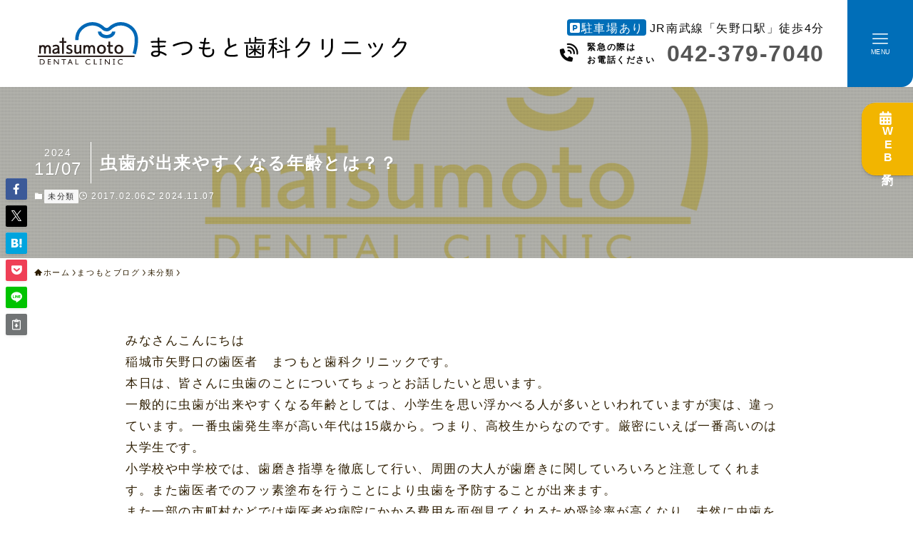

--- FILE ---
content_type: text/html; charset=UTF-8
request_url: https://matsumoto-dental.net/blog/96/
body_size: 25712
content:
<!DOCTYPE html>
<html lang="ja" data-loaded="false" data-scrolled="false" data-spmenu="closed">
<head>
<meta charset="utf-8">
<meta name="format-detection" content="telephone=no">
<meta http-equiv="X-UA-Compatible" content="IE=edge">
<meta name="viewport" content="width=device-width, viewport-fit=cover">
<title>虫歯が出来やすくなる年齢とは？？ | まつもと歯科クリニック 稲城市の歯科医院（JR南武線「矢野口駅」徒歩4分）</title>
<meta name='robots' content='max-image-preview:large' />
	<style>img:is([sizes="auto" i], [sizes^="auto," i]) { contain-intrinsic-size: 3000px 1500px }</style>
	<link rel="alternate" type="application/rss+xml" title="まつもと歯科クリニック &raquo; フィード" href="https://matsumoto-dental.net/feed/" />
<link rel="alternate" type="application/rss+xml" title="まつもと歯科クリニック &raquo; コメントフィード" href="https://matsumoto-dental.net/comments/feed/" />
<link rel="alternate" type="application/rss+xml" title="まつもと歯科クリニック &raquo; 虫歯が出来やすくなる年齢とは？？ のコメントのフィード" href="https://matsumoto-dental.net/blog/96/feed/" />

<!-- SEO SIMPLE PACK 3.6.2 -->
<meta name="description" content="みなさんこんにちは 稲城市矢野口の歯医者　まつもと歯科クリニックです。 本日は、皆さんに虫歯のことについてちょっとお話したいと思います。 一般的に虫歯が出来やすくなる年齢としては、小学生を思い浮かべる人が多いといわれていますが実は、違ってい">
<meta name="keywords" content="歯医者,歯科,虫歯,歯周病,インフォームドコンセント">
<link rel="canonical" href="https://matsumoto-dental.net/blog/96/">
<meta property="og:locale" content="ja_JP">
<meta property="og:type" content="article">
<meta property="og:title" content="虫歯が出来やすくなる年齢とは？？ | まつもと歯科クリニック 稲城市の歯科医院（JR南武線「矢野口駅」徒歩4分）">
<meta property="og:description" content="みなさんこんにちは 稲城市矢野口の歯医者　まつもと歯科クリニックです。 本日は、皆さんに虫歯のことについてちょっとお話したいと思います。 一般的に虫歯が出来やすくなる年齢としては、小学生を思い浮かべる人が多いといわれていますが実は、違ってい">
<meta property="og:url" content="https://matsumoto-dental.net/blog/96/">
<meta property="og:site_name" content="まつもと歯科クリニック">
<meta name="twitter:card" content="summary_large_image">
<!-- Google Analytics (gtag.js) -->
<script async src="https://www.googletagmanager.com/gtag/js?id=G-SXKVXEJKW6"></script>
<script>
	window.dataLayer = window.dataLayer || [];
	function gtag(){dataLayer.push(arguments);}
	gtag("js", new Date());
	gtag("config", "G-SXKVXEJKW6");
</script>
	<!-- / SEO SIMPLE PACK -->

<link rel='stylesheet' id='font-awesome-all-css' href='https://matsumoto-dental.net/wp-content/themes/swell/assets/font-awesome/v6/css/all.min.css?ver=2.15.0' type='text/css' media='all' />
<link rel='stylesheet' id='wp-block-library-css' href='https://matsumoto-dental.net/wp-includes/css/dist/block-library/style.min.css?ver=d7ed7475567fb5f97c2711b2d061a567' type='text/css' media='all' />
<link rel='stylesheet' id='swell-icons-css' href='https://matsumoto-dental.net/wp-content/themes/swell/build/css/swell-icons.css?ver=2.15.0' type='text/css' media='all' />
<link rel='stylesheet' id='main_style-css' href='https://matsumoto-dental.net/wp-content/themes/swell/build/css/main.css?ver=2.15.0' type='text/css' media='all' />
<link rel='stylesheet' id='swell_blocks-css' href='https://matsumoto-dental.net/wp-content/themes/swell/build/css/blocks.css?ver=2.15.0' type='text/css' media='all' />
<style id='swell_custom-inline-css' type='text/css'>
:root{--swl-fz--content:14px;--swl-letter_spacing:.1em;--swl-font_family:"游ゴシック体", "Yu Gothic", YuGothic, "Hiragino Kaku Gothic ProN", "Hiragino Sans", Meiryo, sans-serif;--swl-font_weight:500;--color_main:#006eb8;--color_text:#2d1d00;--color_link:#10046d;--color_htag:#006eb8;--color_bg:#ffffff;--color_gradient1:#d8ffff;--color_gradient2:#87e7ff;--color_main_thin:rgba(0, 138, 230, 0.05 );--color_main_dark:rgba(0, 83, 138, 1 );--color_list_check:#006eb8;--color_list_num:#006eb8;--color_list_good:#86dd7b;--color_list_triangle:#f4e03a;--color_list_bad:#f36060;--color_faq_q:#006eb8;--color_faq_a:#f7b207;--color_icon_good:#3cd250;--color_icon_good_bg:#ecffe9;--color_icon_bad:#4b73eb;--color_icon_bad_bg:#eafaff;--color_icon_info:#f578b4;--color_icon_info_bg:#fff0fa;--color_icon_announce:#ffa537;--color_icon_announce_bg:#fff5f0;--color_icon_pen:#7a7a7a;--color_icon_pen_bg:#f7f7f7;--color_icon_book:#787364;--color_icon_book_bg:#f8f6ef;--color_icon_point:#ffa639;--color_icon_check:#86d67c;--color_icon_batsu:#f36060;--color_icon_hatena:#5295cc;--color_icon_caution:#f7da38;--color_icon_memo:#84878a;--color_deep01:#006eb8;--color_deep02:#f2f9fe;--color_deep03:#f2d422;--color_deep04:#fdf9d9;--color_pale01:#fff2f0;--color_pale02:#e6f2e3;--color_pale03:#f2f2f2;--color_pale04:#fae8ea;--color_mark_blue:#fff9ad;--color_mark_green:#fceb6c;--color_mark_yellow:#e0f3f9;--color_mark_orange:#b2d8f4;--border01:solid 1px var(--color_main);--border02:solid 1px #f7b207;--border03:dotted 1px #00ade2;--border04:solid 4px var(--color_gray);--card_posts_thumb_ratio:66.666%;--list_posts_thumb_ratio:61.805%;--big_posts_thumb_ratio:56.25%;--thumb_posts_thumb_ratio:61.805%;--blogcard_thumb_ratio:56.25%;--color_header_bg:#ffffff;--color_header_text:#0a0a0a;--color_footer_bg:#ffffff;--color_footer_text:#000000;--container_size:1200px;--article_size:960px;--logo_size_sp:70px;--logo_size_pc:63px;--logo_size_pcfix:48px;}.swl-cell-bg[data-icon="doubleCircle"]{--cell-icon-color:#f9b1bf}.swl-cell-bg[data-icon="circle"]{--cell-icon-color:#ffc977}.swl-cell-bg[data-icon="triangle"]{--cell-icon-color:#93c9da}.swl-cell-bg[data-icon="close"]{--cell-icon-color:#94e29c}.swl-cell-bg[data-icon="hatena"]{--cell-icon-color:#93c9da}.swl-cell-bg[data-icon="check"]{--cell-icon-color:#94e29c}.swl-cell-bg[data-icon="line"]{--cell-icon-color:#9b9b9b}.cap_box[data-colset="col1"]{--capbox-color:#f59b5f;--capbox-color--bg:#fff8eb}.cap_box[data-colset="col2"]{--capbox-color:#5fb9f5;--capbox-color--bg:#edf5ff}.cap_box[data-colset="col3"]{--capbox-color:#2fcd90;--capbox-color--bg:#eafaf2}.red_{--the-btn-color:#f2b500;--the-btn-color2:#ffbc49;--the-solid-shadow: rgba(182, 136, 0, 1 )}.blue_{--the-btn-color:#1d60cc;--the-btn-color2:#35eaff;--the-solid-shadow: rgba(22, 72, 153, 1 )}.green_{--the-btn-color:#81d742;--the-btn-color2:#7bf7bd;--the-solid-shadow: rgba(97, 161, 50, 1 )}.is-style-btn_normal{--the-btn-radius:80px}.is-style-btn_solid{--the-btn-radius:80px}.is-style-btn_shiny{--the-btn-radius:80px}.is-style-btn_line{--the-btn-radius:80px}.post_content blockquote{padding:1.5em 2em 1.5em 3em}.post_content blockquote::before{content:"";display:block;width:5px;height:calc(100% - 3em);top:1.5em;left:1.5em;border-left:solid 1px rgba(180,180,180,.75);border-right:solid 1px rgba(180,180,180,.75);}.mark_blue{background:-webkit-linear-gradient(transparent 64%,var(--color_mark_blue) 0%);background:linear-gradient(transparent 64%,var(--color_mark_blue) 0%)}.mark_green{background:-webkit-linear-gradient(transparent 64%,var(--color_mark_green) 0%);background:linear-gradient(transparent 64%,var(--color_mark_green) 0%)}.mark_yellow{background:-webkit-linear-gradient(transparent 64%,var(--color_mark_yellow) 0%);background:linear-gradient(transparent 64%,var(--color_mark_yellow) 0%)}.mark_orange{background:-webkit-linear-gradient(transparent 64%,var(--color_mark_orange) 0%);background:linear-gradient(transparent 64%,var(--color_mark_orange) 0%)}[class*="is-style-icon_"]{color:#333;border-width:0}[class*="is-style-big_icon_"]{border-width:2px;border-style:solid}[data-col="gray"] .c-balloon__text{background:#f7f7f7;border-color:#ccc}[data-col="gray"] .c-balloon__before{border-right-color:#f7f7f7}[data-col="green"] .c-balloon__text{background:#d1f8c2;border-color:#9ddd93}[data-col="green"] .c-balloon__before{border-right-color:#d1f8c2}[data-col="blue"] .c-balloon__text{background:#e2f6ff;border-color:#93d2f0}[data-col="blue"] .c-balloon__before{border-right-color:#e2f6ff}[data-col="red"] .c-balloon__text{background:#ffebeb;border-color:#f48789}[data-col="red"] .c-balloon__before{border-right-color:#ffebeb}[data-col="yellow"] .c-balloon__text{background:#f9f7d2;border-color:#fbe593}[data-col="yellow"] .c-balloon__before{border-right-color:#f9f7d2}.-type-list2 .p-postList__body::after,.-type-big .p-postList__body::after{content: "READ MORE »";}.c-postThumb__cat{background-color:#006eb8;color:#fff;background-image: repeating-linear-gradient(-45deg,rgba(255,255,255,.1),rgba(255,255,255,.1) 6px,transparent 6px,transparent 12px)}.post_content h2:where(:not([class^="swell-block-"]):not(.faq_q):not(.p-postList__title)){border-left:solid 8px var(--color_htag);padding:.75em 1em;background:rgba(0, 110, 184, 0.03 )}.post_content h2:where(:not([class^="swell-block-"]):not(.faq_q):not(.p-postList__title))::before{position:absolute;display:block;pointer-events:none}.post_content h3:where(:not([class^="swell-block-"]):not(.faq_q):not(.p-postList__title)){padding:0 .5em .5em}.post_content h3:where(:not([class^="swell-block-"]):not(.faq_q):not(.p-postList__title))::before{content:"";width:100%;height:2px;background: repeating-linear-gradient(90deg, var(--color_htag) 0%, var(--color_htag) 29.3%, rgba(0, 138, 230, 0.2 ) 29.3%, rgba(0, 138, 230, 0.2 ) 100%)}.post_content h4:where(:not([class^="swell-block-"]):not(.faq_q):not(.p-postList__title)){padding:0 0 0 16px;border-left:solid 2px var(--color_htag)}.l-header__menuBtn{color:#fff;background-color:#006eb8}.l-header__customBtn{color:#fff;background-color:#f4d000}.c-gnav a::after{background:var(--color_main);width:100%;height:2px;transform:scaleX(0)}.p-spHeadMenu .menu-item.-current{border-bottom-color:var(--color_main)}.c-gnav > li:hover > a::after,.c-gnav > .-current > a::after{transform: scaleX(1)}.c-gnav .sub-menu{color:#333;background:#fff}.l-fixHeader::before{opacity:1}#pagetop{border-radius:50%}#fix_bottom_menu{color:#ffffff}#fix_bottom_menu::before{background:#006eb8;opacity:1}#before_footer_widget{margin-bottom:0}.c-widget__title.-spmenu{padding:.5em .75em;border-radius:var(--swl-radius--2, 0px);background:var(--color_main);color:#fff;}.c-widget__title.-footer{padding:.5em}.c-widget__title.-footer::before{content:"";bottom:0;left:0;width:40%;z-index:1;background:var(--color_main)}.c-widget__title.-footer::after{content:"";bottom:0;left:0;width:100%;background:var(--color_border)}.c-secTitle{border-left:solid 2px var(--color_main);padding:0em .75em}.p-spMenu{color:#333}.p-spMenu__inner::before{background:#fdfdfd;opacity:1}.p-spMenu__overlay{background:#000;opacity:0.6}[class*="page-numbers"]{color:#fff;background-color:#dedede}.l-topTitleArea.c-filterLayer::before{background-color:#000;opacity:0.2;content:""}@media screen and (min-width: 960px){:root{}}@media screen and (max-width: 959px){:root{}.l-header__logo{margin-right:auto}.l-header__inner{-webkit-box-pack:end;-webkit-justify-content:flex-end;justify-content:flex-end}}@media screen and (min-width: 600px){:root{--swl-fz--content:17px;}}@media screen and (max-width: 599px){:root{}}@media (min-width: 1168px) {.alignwide{left:-100px;width:calc(100% + 200px);}}@media (max-width: 1168px) {.-sidebar-off .swell-block-fullWide__inner.l-container .alignwide{left:0px;width:100%;}}.l-fixHeader .l-fixHeader__gnav{order:0}[data-scrolled=true] .l-fixHeader[data-ready]{opacity:1;-webkit-transform:translateY(0)!important;transform:translateY(0)!important;visibility:visible}.-body-solid .l-fixHeader{box-shadow:0 2px 4px var(--swl-color_shadow)}.l-fixHeader__inner{align-items:stretch;color:var(--color_header_text);display:flex;padding-bottom:0;padding-top:0;position:relative;z-index:1}.l-fixHeader__logo{align-items:center;display:flex;line-height:1;margin-right:24px;order:0;padding:16px 0}[data-scrolled=true] #fix_bottom_menu{bottom:0}#fix_bottom_menu{box-shadow:0 0 4px rgba(0,0,0,.1);transition:bottom .4s;width:100%;z-index:100}#fix_bottom_menu:before{display:block;z-index:0}#fix_bottom_menu .menu_list{align-items:center;display:flex;height:50px;justify-content:space-between;padding:2px 0 0;position:relative;z-index:1}#fix_bottom_menu .menu_btn .open_btn{opacity:1;-webkit-transform:scale(1.1);transform:scale(1.1)}#fix_bottom_menu .menu-item{flex:1 1 100%;margin:0;padding:0;text-align:center}#fix_bottom_menu .menu-item a{color:inherit;display:block;line-height:1;text-decoration:none}#fix_bottom_menu .menu-item i{color:inherit;display:block;font-size:20px;height:20px;line-height:20px;text-align:center}#fix_bottom_menu .menu-item i:before{color:inherit;display:inline-block}#fix_bottom_menu span{color:inherit;display:block;font-size:10px;line-height:1;margin-top:4px;width:100%}@media not all and (min-width:960px){#fix_bottom_menu{display:block;padding-bottom:calc(env(safe-area-inset-bottom)*.5)}}.is-style-btn_normal a,.is-style-btn_shiny a{box-shadow:var(--swl-btn_shadow)}.c-shareBtns__btn,.is-style-balloon>.c-tabList .c-tabList__button,.p-snsCta,[class*=page-numbers]{box-shadow:var(--swl-box_shadow)}.p-articleThumb__img,.p-articleThumb__youtube{box-shadow:var(--swl-img_shadow)}.p-pickupBanners__item .c-bannerLink,.p-postList__thumb{box-shadow:0 2px 8px rgba(0,0,0,.1),0 4px 4px -4px rgba(0,0,0,.1)}.p-postList.-w-ranking li:before{background-image:repeating-linear-gradient(-45deg,hsla(0,0%,100%,.1),hsla(0,0%,100%,.1) 6px,transparent 0,transparent 12px);box-shadow:1px 1px 4px rgba(0,0,0,.2)}:root{--swl-radius--2:2px;--swl-radius--4:4px;--swl-radius--8:8px}.c-categoryList__link,.c-tagList__link,.tag-cloud-link{border-radius:16px;padding:6px 10px}.-related .p-postList__thumb,.is-style-bg_gray,.is-style-bg_main,.is-style-bg_main_thin,.is-style-bg_stripe,.is-style-border_dg,.is-style-border_dm,.is-style-border_sg,.is-style-border_sm,.is-style-dent_box,.is-style-note_box,.is-style-stitch,[class*=is-style-big_icon_],input[type=number],input[type=text],textarea{border-radius:4px}.-ps-style-img .p-postList__link,.-type-thumb .p-postList__link,.p-postList__thumb{border-radius:12px;overflow:hidden;z-index:0}.c-widget .-type-list.-w-ranking .p-postList__item:before{border-radius:16px;left:2px;top:2px}.c-widget .-type-card.-w-ranking .p-postList__item:before{border-radius:0 0 4px 4px}.c-postThumb__cat{border-radius:16px;margin:.5em;padding:0 8px}.cap_box_ttl{border-radius:2px 2px 0 0}.cap_box_content{border-radius:0 0 2px 2px}.cap_box.is-style-small_ttl .cap_box_content{border-radius:0 2px 2px 2px}.cap_box.is-style-inner .cap_box_content,.cap_box.is-style-onborder_ttl .cap_box_content,.cap_box.is-style-onborder_ttl2 .cap_box_content,.cap_box.is-style-onborder_ttl2 .cap_box_ttl,.cap_box.is-style-shadow{border-radius:2px}.is-style-more_btn a,.p-postList__body:after,.submit{border-radius:40px}@media (min-width:960px){#sidebar .-type-list .p-postList__thumb{border-radius:8px}}@media not all and (min-width:960px){.-ps-style-img .p-postList__link,.-type-thumb .p-postList__link,.p-postList__thumb{border-radius:8px}}@media (min-width:960px){.-series .l-header__inner{align-items:stretch;display:flex}.-series .l-header__logo{align-items:center;display:flex;flex-wrap:wrap;margin-right:24px;padding:16px 0}.-series .l-header__logo .c-catchphrase{font-size:13px;padding:4px 0}.-series .c-headLogo{margin-right:16px}.-series-right .l-header__inner{justify-content:space-between}.-series-right .c-gnavWrap{margin-left:auto}.-series-right .w-header{margin-left:12px}.-series-left .w-header{margin-left:auto}}@media (min-width:960px) and (min-width:600px){.-series .c-headLogo{max-width:400px}}.c-submenuToggleBtn:after{content:"";height:100%;left:0;position:absolute;top:0;width:100%;z-index:0}.c-submenuToggleBtn{cursor:pointer;display:block;height:2em;line-height:2;position:absolute;right:8px;text-align:center;top:50%;-webkit-transform:translateY(-50%);transform:translateY(-50%);width:2em;z-index:1}.c-submenuToggleBtn:before{content:"\e910";display:inline-block;font-family:icomoon;font-size:14px;transition:-webkit-transform .25s;transition:transform .25s;transition:transform .25s,-webkit-transform .25s}.c-submenuToggleBtn:after{border:1px solid;opacity:.15;transition:background-color .25s}.c-submenuToggleBtn.is-opened:before{-webkit-transform:rotate(-180deg);transform:rotate(-180deg)}.widget_categories>ul>.cat-item>a,.wp-block-categories-list>li>a{padding-left:1.75em}.c-listMenu a{padding:.75em .5em;position:relative}.c-gnav .sub-menu a:not(:last-child),.c-listMenu a:not(:last-child){padding-right:40px}.c-gnav .sub-menu .sub-menu{box-shadow:none}.c-gnav .sub-menu .sub-menu,.c-listMenu .children,.c-listMenu .sub-menu{height:0;margin:0;opacity:0;overflow:hidden;position:relative;transition:.25s}.c-gnav .sub-menu .sub-menu.is-opened,.c-listMenu .children.is-opened,.c-listMenu .sub-menu.is-opened{height:auto;opacity:1;visibility:visible}.c-gnav .sub-menu .sub-menu a,.c-listMenu .children a,.c-listMenu .sub-menu a{font-size:.9em;padding-left:1.5em}.c-gnav .sub-menu .sub-menu ul a,.c-listMenu .children ul a,.c-listMenu .sub-menu ul a{padding-left:2.25em}@media (min-width:600px){.c-submenuToggleBtn{height:28px;line-height:28px;transition:background-color .25s;width:28px}}@media (min-width:960px){.c-submenuToggleBtn:hover:after{background-color:currentcolor}}:root{--color_content_bg:var(--color_bg);}.c-widget__title.-side{padding:.5em}.c-widget__title.-side::before{content:"";bottom:0;left:0;width:40%;z-index:1;background:var(--color_main)}.c-widget__title.-side::after{content:"";bottom:0;left:0;width:100%;background:var(--color_border)}.c-shareBtns__item:not(:last-child){margin-right:4px}.c-shareBtns__btn{padding:8px 0}@media screen and (min-width: 960px){:root{}}@media screen and (max-width: 959px){:root{}}@media screen and (min-width: 600px){:root{}}@media screen and (max-width: 599px){:root{}}.swell-block-fullWide__inner.l-container{--swl-fw_inner_pad:var(--swl-pad_container,0px)}@media (min-width:960px){.-sidebar-on .l-content .alignfull,.-sidebar-on .l-content .alignwide{left:-16px;width:calc(100% + 32px)}.swell-block-fullWide__inner.l-article{--swl-fw_inner_pad:var(--swl-pad_post_content,0px)}.-sidebar-on .swell-block-fullWide__inner .alignwide{left:0;width:100%}.-sidebar-on .swell-block-fullWide__inner .alignfull{left:calc(0px - var(--swl-fw_inner_pad, 0))!important;margin-left:0!important;margin-right:0!important;width:calc(100% + var(--swl-fw_inner_pad, 0)*2)!important}}.p-relatedPosts .p-postList__item{margin-bottom:1.5em}.p-relatedPosts .p-postList__times,.p-relatedPosts .p-postList__times>:last-child{margin-right:0}@media (min-width:600px){.p-relatedPosts .p-postList__item{width:33.33333%}}@media screen and (min-width:600px) and (max-width:1239px){.p-relatedPosts .p-postList__item:nth-child(7),.p-relatedPosts .p-postList__item:nth-child(8){display:none}}@media screen and (min-width:1240px){.p-relatedPosts .p-postList__item{width:25%}}.l-topTitleArea{align-items:center;display:flex;margin:0;min-height:11em;overflow:hidden;padding:1.5em 0;position:relative;width:100%}.l-topTitleArea .u-thin{opacity:1}.l-topTitleArea .c-postTitle__date{border-color:#fff}.l-topTitleArea .c-categoryList,.l-topTitleArea .c-tagList{color:#fff}.l-topTitleArea .c-categoryList__link,.l-topTitleArea .c-tagList__link{background:none;color:#fff}.l-topTitleArea .c-categoryList__link{border:1px solid #fff}.l-topTitleArea .c-tagList__link{border-bottom:1px solid #fff;border-radius:0;padding:4px .25em}.l-topTitleArea__body{color:#fff;position:relative;text-shadow:1px 1px 0 rgba(0,0,0,.1);width:100%;z-index:3}@media (min-width:600px){.l-topTitleArea{min-height:240px;padding:1em 0}}.-index-off .p-toc,.swell-toc-placeholder:empty{display:none}.p-toc.-modal{height:100%;margin:0;overflow-y:auto;padding:0}#main_content .p-toc{border-radius:var(--swl-radius--2,0);margin:4em auto;max-width:800px}#sidebar .p-toc{margin-top:-.5em}.p-toc .__pn:before{content:none!important;counter-increment:none}.p-toc .__prev{margin:0 0 1em}.p-toc .__next{margin:1em 0 0}.p-toc.is-omitted:not([data-omit=ct]) [data-level="2"] .p-toc__childList{height:0;margin-bottom:-.5em;visibility:hidden}.p-toc.is-omitted:not([data-omit=nest]){position:relative}.p-toc.is-omitted:not([data-omit=nest]):before{background:linear-gradient(hsla(0,0%,100%,0),var(--color_bg));bottom:5em;content:"";height:4em;left:0;opacity:.75;pointer-events:none;position:absolute;width:100%;z-index:1}.p-toc.is-omitted:not([data-omit=nest]):after{background:var(--color_bg);bottom:0;content:"";height:5em;left:0;opacity:.75;position:absolute;width:100%;z-index:1}.p-toc.is-omitted:not([data-omit=nest]) .__next,.p-toc.is-omitted:not([data-omit=nest]) [data-omit="1"]{display:none}.p-toc .p-toc__expandBtn{background-color:#f7f7f7;border:rgba(0,0,0,.2);border-radius:5em;box-shadow:0 0 0 1px #bbb;color:#333;display:block;font-size:14px;line-height:1.5;margin:.75em auto 0;min-width:6em;padding:.5em 1em;position:relative;transition:box-shadow .25s;z-index:2}.p-toc[data-omit=nest] .p-toc__expandBtn{display:inline-block;font-size:13px;margin:0 0 0 1.25em;padding:.5em .75em}.p-toc:not([data-omit=nest]) .p-toc__expandBtn:after,.p-toc:not([data-omit=nest]) .p-toc__expandBtn:before{border-top-color:inherit;border-top-style:dotted;border-top-width:3px;content:"";display:block;height:1px;position:absolute;top:calc(50% - 1px);transition:border-color .25s;width:100%;width:22px}.p-toc:not([data-omit=nest]) .p-toc__expandBtn:before{right:calc(100% + 1em)}.p-toc:not([data-omit=nest]) .p-toc__expandBtn:after{left:calc(100% + 1em)}.p-toc.is-expanded .p-toc__expandBtn{border-color:transparent}.p-toc__ttl{display:block;font-size:1.2em;line-height:1;position:relative;text-align:center}.p-toc__ttl:before{content:"\e918";display:inline-block;font-family:icomoon;margin-right:.5em;padding-bottom:2px;vertical-align:middle}#index_modal .p-toc__ttl{margin-bottom:.5em}.p-toc__list li{line-height:1.6}.p-toc__list>li+li{margin-top:.5em}.p-toc__list .p-toc__childList{padding-left:.5em}.p-toc__list [data-level="3"]{font-size:.9em}.p-toc__list .mininote{display:none}.post_content .p-toc__list{padding-left:0}#sidebar .p-toc__list{margin-bottom:0}#sidebar .p-toc__list .p-toc__childList{padding-left:0}.p-toc__link{color:inherit;font-size:inherit;text-decoration:none}.p-toc__link:hover{opacity:.8}.p-toc.-double{background:var(--color_gray);background:linear-gradient(-45deg,transparent 25%,var(--color_gray) 25%,var(--color_gray) 50%,transparent 50%,transparent 75%,var(--color_gray) 75%,var(--color_gray));background-clip:padding-box;background-size:4px 4px;border-bottom:4px double var(--color_border);border-top:4px double var(--color_border);padding:1.5em 1em 1em}.p-toc.-double .p-toc__ttl{margin-bottom:.75em}@media (min-width:960px){#main_content .p-toc{width:92%}}@media (hover:hover){.p-toc .p-toc__expandBtn:hover{border-color:transparent;box-shadow:0 0 0 2px currentcolor}}@media (min-width:600px){.p-toc.-double{padding:2em}}.p-pnLinks{align-items:stretch;display:flex;justify-content:space-between;margin:2em 0}.p-pnLinks__item{font-size:3vw;position:relative;width:49%}.p-pnLinks__item:before{content:"";display:block;height:.5em;pointer-events:none;position:absolute;top:50%;width:.5em;z-index:1}.p-pnLinks__item.-prev:before{border-bottom:1px solid;border-left:1px solid;left:.35em;-webkit-transform:rotate(45deg) translateY(-50%);transform:rotate(45deg) translateY(-50%)}.p-pnLinks__item.-prev .p-pnLinks__thumb{margin-right:8px}.p-pnLinks__item.-next .p-pnLinks__link{justify-content:flex-end}.p-pnLinks__item.-next:before{border-bottom:1px solid;border-right:1px solid;right:.35em;-webkit-transform:rotate(-45deg) translateY(-50%);transform:rotate(-45deg) translateY(-50%)}.p-pnLinks__item.-next .p-pnLinks__thumb{margin-left:8px;order:2}.p-pnLinks__item.-next:first-child{margin-left:auto}.p-pnLinks__link{align-items:center;border-radius:var(--swl-radius--2,0);color:inherit;display:flex;height:100%;line-height:1.4;min-height:4em;padding:.6em 1em .5em;position:relative;text-decoration:none;transition:box-shadow .25s;width:100%}.p-pnLinks__thumb{border-radius:var(--swl-radius--4,0);height:32px;-o-object-fit:cover;object-fit:cover;width:48px}.p-pnLinks .-prev .p-pnLinks__link{border-left:1.25em solid var(--color_main)}.p-pnLinks .-prev:before{color:#fff}.p-pnLinks .-next .p-pnLinks__link{border-right:1.25em solid var(--color_main)}.p-pnLinks .-next:before{color:#fff}@media not all and (min-width:960px){.p-pnLinks.-thumb-on{display:block}.p-pnLinks.-thumb-on .p-pnLinks__item{width:100%}}@media (min-width:600px){.p-pnLinks__item{font-size:13px}.p-pnLinks__thumb{height:48px;width:72px}.p-pnLinks__title{transition:-webkit-transform .25s;transition:transform .25s;transition:transform .25s,-webkit-transform .25s}.-prev>.p-pnLinks__link:hover .p-pnLinks__title{-webkit-transform:translateX(4px);transform:translateX(4px)}.-next>.p-pnLinks__link:hover .p-pnLinks__title{-webkit-transform:translateX(-4px);transform:translateX(-4px)}.p-pnLinks .-prev .p-pnLinks__link:hover{box-shadow:1px 1px 2px var(--swl-color_shadow)}.p-pnLinks .-next .p-pnLinks__link:hover{box-shadow:-1px 1px 2px var(--swl-color_shadow)}}
</style>
<link rel='stylesheet' id='swell-parts/footer-css' href='https://matsumoto-dental.net/wp-content/themes/swell/build/css/modules/parts/footer.css?ver=2.15.0' type='text/css' media='all' />
<link rel='stylesheet' id='swell-page/single-css' href='https://matsumoto-dental.net/wp-content/themes/swell/build/css/modules/page/single.css?ver=2.15.0' type='text/css' media='all' />
<style id='classic-theme-styles-inline-css' type='text/css'>
/*! This file is auto-generated */
.wp-block-button__link{color:#fff;background-color:#32373c;border-radius:9999px;box-shadow:none;text-decoration:none;padding:calc(.667em + 2px) calc(1.333em + 2px);font-size:1.125em}.wp-block-file__button{background:#32373c;color:#fff;text-decoration:none}
</style>
<link rel='stylesheet' id='editorskit-frontend-css' href='https://matsumoto-dental.net/wp-content/plugins/block-options/build/style.build.css?ver=new' type='text/css' media='all' />
<style id='global-styles-inline-css' type='text/css'>
:root{--wp--preset--aspect-ratio--square: 1;--wp--preset--aspect-ratio--4-3: 4/3;--wp--preset--aspect-ratio--3-4: 3/4;--wp--preset--aspect-ratio--3-2: 3/2;--wp--preset--aspect-ratio--2-3: 2/3;--wp--preset--aspect-ratio--16-9: 16/9;--wp--preset--aspect-ratio--9-16: 9/16;--wp--preset--color--black: #000;--wp--preset--color--cyan-bluish-gray: #abb8c3;--wp--preset--color--white: #fff;--wp--preset--color--pale-pink: #f78da7;--wp--preset--color--vivid-red: #cf2e2e;--wp--preset--color--luminous-vivid-orange: #ff6900;--wp--preset--color--luminous-vivid-amber: #fcb900;--wp--preset--color--light-green-cyan: #7bdcb5;--wp--preset--color--vivid-green-cyan: #00d084;--wp--preset--color--pale-cyan-blue: #8ed1fc;--wp--preset--color--vivid-cyan-blue: #0693e3;--wp--preset--color--vivid-purple: #9b51e0;--wp--preset--color--swl-main: var(--color_main);--wp--preset--color--swl-main-thin: var(--color_main_thin);--wp--preset--color--swl-gray: var(--color_gray);--wp--preset--color--swl-deep-01: var(--color_deep01);--wp--preset--color--swl-deep-02: var(--color_deep02);--wp--preset--color--swl-deep-03: var(--color_deep03);--wp--preset--color--swl-deep-04: var(--color_deep04);--wp--preset--color--swl-pale-01: var(--color_pale01);--wp--preset--color--swl-pale-02: var(--color_pale02);--wp--preset--color--swl-pale-03: var(--color_pale03);--wp--preset--color--swl-pale-04: var(--color_pale04);--wp--preset--gradient--vivid-cyan-blue-to-vivid-purple: linear-gradient(135deg,rgba(6,147,227,1) 0%,rgb(155,81,224) 100%);--wp--preset--gradient--light-green-cyan-to-vivid-green-cyan: linear-gradient(135deg,rgb(122,220,180) 0%,rgb(0,208,130) 100%);--wp--preset--gradient--luminous-vivid-amber-to-luminous-vivid-orange: linear-gradient(135deg,rgba(252,185,0,1) 0%,rgba(255,105,0,1) 100%);--wp--preset--gradient--luminous-vivid-orange-to-vivid-red: linear-gradient(135deg,rgba(255,105,0,1) 0%,rgb(207,46,46) 100%);--wp--preset--gradient--very-light-gray-to-cyan-bluish-gray: linear-gradient(135deg,rgb(238,238,238) 0%,rgb(169,184,195) 100%);--wp--preset--gradient--cool-to-warm-spectrum: linear-gradient(135deg,rgb(74,234,220) 0%,rgb(151,120,209) 20%,rgb(207,42,186) 40%,rgb(238,44,130) 60%,rgb(251,105,98) 80%,rgb(254,248,76) 100%);--wp--preset--gradient--blush-light-purple: linear-gradient(135deg,rgb(255,206,236) 0%,rgb(152,150,240) 100%);--wp--preset--gradient--blush-bordeaux: linear-gradient(135deg,rgb(254,205,165) 0%,rgb(254,45,45) 50%,rgb(107,0,62) 100%);--wp--preset--gradient--luminous-dusk: linear-gradient(135deg,rgb(255,203,112) 0%,rgb(199,81,192) 50%,rgb(65,88,208) 100%);--wp--preset--gradient--pale-ocean: linear-gradient(135deg,rgb(255,245,203) 0%,rgb(182,227,212) 50%,rgb(51,167,181) 100%);--wp--preset--gradient--electric-grass: linear-gradient(135deg,rgb(202,248,128) 0%,rgb(113,206,126) 100%);--wp--preset--gradient--midnight: linear-gradient(135deg,rgb(2,3,129) 0%,rgb(40,116,252) 100%);--wp--preset--font-size--small: 0.9em;--wp--preset--font-size--medium: 1.1em;--wp--preset--font-size--large: 1.25em;--wp--preset--font-size--x-large: 42px;--wp--preset--font-size--xs: 0.75em;--wp--preset--font-size--huge: 1.6em;--wp--preset--spacing--20: 0.44rem;--wp--preset--spacing--30: 0.67rem;--wp--preset--spacing--40: 1rem;--wp--preset--spacing--50: 1.5rem;--wp--preset--spacing--60: 2.25rem;--wp--preset--spacing--70: 3.38rem;--wp--preset--spacing--80: 5.06rem;--wp--preset--shadow--natural: 6px 6px 9px rgba(0, 0, 0, 0.2);--wp--preset--shadow--deep: 12px 12px 50px rgba(0, 0, 0, 0.4);--wp--preset--shadow--sharp: 6px 6px 0px rgba(0, 0, 0, 0.2);--wp--preset--shadow--outlined: 6px 6px 0px -3px rgba(255, 255, 255, 1), 6px 6px rgba(0, 0, 0, 1);--wp--preset--shadow--crisp: 6px 6px 0px rgba(0, 0, 0, 1);}:where(.is-layout-flex){gap: 0.5em;}:where(.is-layout-grid){gap: 0.5em;}body .is-layout-flex{display: flex;}.is-layout-flex{flex-wrap: wrap;align-items: center;}.is-layout-flex > :is(*, div){margin: 0;}body .is-layout-grid{display: grid;}.is-layout-grid > :is(*, div){margin: 0;}:where(.wp-block-columns.is-layout-flex){gap: 2em;}:where(.wp-block-columns.is-layout-grid){gap: 2em;}:where(.wp-block-post-template.is-layout-flex){gap: 1.25em;}:where(.wp-block-post-template.is-layout-grid){gap: 1.25em;}.has-black-color{color: var(--wp--preset--color--black) !important;}.has-cyan-bluish-gray-color{color: var(--wp--preset--color--cyan-bluish-gray) !important;}.has-white-color{color: var(--wp--preset--color--white) !important;}.has-pale-pink-color{color: var(--wp--preset--color--pale-pink) !important;}.has-vivid-red-color{color: var(--wp--preset--color--vivid-red) !important;}.has-luminous-vivid-orange-color{color: var(--wp--preset--color--luminous-vivid-orange) !important;}.has-luminous-vivid-amber-color{color: var(--wp--preset--color--luminous-vivid-amber) !important;}.has-light-green-cyan-color{color: var(--wp--preset--color--light-green-cyan) !important;}.has-vivid-green-cyan-color{color: var(--wp--preset--color--vivid-green-cyan) !important;}.has-pale-cyan-blue-color{color: var(--wp--preset--color--pale-cyan-blue) !important;}.has-vivid-cyan-blue-color{color: var(--wp--preset--color--vivid-cyan-blue) !important;}.has-vivid-purple-color{color: var(--wp--preset--color--vivid-purple) !important;}.has-black-background-color{background-color: var(--wp--preset--color--black) !important;}.has-cyan-bluish-gray-background-color{background-color: var(--wp--preset--color--cyan-bluish-gray) !important;}.has-white-background-color{background-color: var(--wp--preset--color--white) !important;}.has-pale-pink-background-color{background-color: var(--wp--preset--color--pale-pink) !important;}.has-vivid-red-background-color{background-color: var(--wp--preset--color--vivid-red) !important;}.has-luminous-vivid-orange-background-color{background-color: var(--wp--preset--color--luminous-vivid-orange) !important;}.has-luminous-vivid-amber-background-color{background-color: var(--wp--preset--color--luminous-vivid-amber) !important;}.has-light-green-cyan-background-color{background-color: var(--wp--preset--color--light-green-cyan) !important;}.has-vivid-green-cyan-background-color{background-color: var(--wp--preset--color--vivid-green-cyan) !important;}.has-pale-cyan-blue-background-color{background-color: var(--wp--preset--color--pale-cyan-blue) !important;}.has-vivid-cyan-blue-background-color{background-color: var(--wp--preset--color--vivid-cyan-blue) !important;}.has-vivid-purple-background-color{background-color: var(--wp--preset--color--vivid-purple) !important;}.has-black-border-color{border-color: var(--wp--preset--color--black) !important;}.has-cyan-bluish-gray-border-color{border-color: var(--wp--preset--color--cyan-bluish-gray) !important;}.has-white-border-color{border-color: var(--wp--preset--color--white) !important;}.has-pale-pink-border-color{border-color: var(--wp--preset--color--pale-pink) !important;}.has-vivid-red-border-color{border-color: var(--wp--preset--color--vivid-red) !important;}.has-luminous-vivid-orange-border-color{border-color: var(--wp--preset--color--luminous-vivid-orange) !important;}.has-luminous-vivid-amber-border-color{border-color: var(--wp--preset--color--luminous-vivid-amber) !important;}.has-light-green-cyan-border-color{border-color: var(--wp--preset--color--light-green-cyan) !important;}.has-vivid-green-cyan-border-color{border-color: var(--wp--preset--color--vivid-green-cyan) !important;}.has-pale-cyan-blue-border-color{border-color: var(--wp--preset--color--pale-cyan-blue) !important;}.has-vivid-cyan-blue-border-color{border-color: var(--wp--preset--color--vivid-cyan-blue) !important;}.has-vivid-purple-border-color{border-color: var(--wp--preset--color--vivid-purple) !important;}.has-vivid-cyan-blue-to-vivid-purple-gradient-background{background: var(--wp--preset--gradient--vivid-cyan-blue-to-vivid-purple) !important;}.has-light-green-cyan-to-vivid-green-cyan-gradient-background{background: var(--wp--preset--gradient--light-green-cyan-to-vivid-green-cyan) !important;}.has-luminous-vivid-amber-to-luminous-vivid-orange-gradient-background{background: var(--wp--preset--gradient--luminous-vivid-amber-to-luminous-vivid-orange) !important;}.has-luminous-vivid-orange-to-vivid-red-gradient-background{background: var(--wp--preset--gradient--luminous-vivid-orange-to-vivid-red) !important;}.has-very-light-gray-to-cyan-bluish-gray-gradient-background{background: var(--wp--preset--gradient--very-light-gray-to-cyan-bluish-gray) !important;}.has-cool-to-warm-spectrum-gradient-background{background: var(--wp--preset--gradient--cool-to-warm-spectrum) !important;}.has-blush-light-purple-gradient-background{background: var(--wp--preset--gradient--blush-light-purple) !important;}.has-blush-bordeaux-gradient-background{background: var(--wp--preset--gradient--blush-bordeaux) !important;}.has-luminous-dusk-gradient-background{background: var(--wp--preset--gradient--luminous-dusk) !important;}.has-pale-ocean-gradient-background{background: var(--wp--preset--gradient--pale-ocean) !important;}.has-electric-grass-gradient-background{background: var(--wp--preset--gradient--electric-grass) !important;}.has-midnight-gradient-background{background: var(--wp--preset--gradient--midnight) !important;}.has-small-font-size{font-size: var(--wp--preset--font-size--small) !important;}.has-medium-font-size{font-size: var(--wp--preset--font-size--medium) !important;}.has-large-font-size{font-size: var(--wp--preset--font-size--large) !important;}.has-x-large-font-size{font-size: var(--wp--preset--font-size--x-large) !important;}
:where(.wp-block-post-template.is-layout-flex){gap: 1.25em;}:where(.wp-block-post-template.is-layout-grid){gap: 1.25em;}
:where(.wp-block-columns.is-layout-flex){gap: 2em;}:where(.wp-block-columns.is-layout-grid){gap: 2em;}
:root :where(.wp-block-pullquote){font-size: 1.5em;line-height: 1.6;}
</style>
<link rel='stylesheet' id='flexible-table-block-css' href='https://matsumoto-dental.net/wp-content/plugins/flexible-table-block/build/style-index.css?ver=1756812765' type='text/css' media='all' />
<style id='flexible-table-block-inline-css' type='text/css'>
.wp-block-flexible-table-block-table.wp-block-flexible-table-block-table>table{width:100%;max-width:100%;border-collapse:collapse;}.wp-block-flexible-table-block-table.wp-block-flexible-table-block-table.is-style-stripes tbody tr:nth-child(odd) th{background-color:#f0f0f1;}.wp-block-flexible-table-block-table.wp-block-flexible-table-block-table.is-style-stripes tbody tr:nth-child(odd) td{background-color:#f0f0f1;}.wp-block-flexible-table-block-table.wp-block-flexible-table-block-table.is-style-stripes tbody tr:nth-child(even) th{background-color:#ffffff;}.wp-block-flexible-table-block-table.wp-block-flexible-table-block-table.is-style-stripes tbody tr:nth-child(even) td{background-color:#ffffff;}.wp-block-flexible-table-block-table.wp-block-flexible-table-block-table>table tr th,.wp-block-flexible-table-block-table.wp-block-flexible-table-block-table>table tr td{padding:1em 0.5em;border-width:0;text-align:center;vertical-align:middle;}@media screen and (min-width:769px){.wp-block-flexible-table-block-table.is-scroll-on-pc{overflow-x:scroll;}.wp-block-flexible-table-block-table.is-scroll-on-pc table{max-width:none;align-self:self-start;}}@media screen and (max-width:768px){.wp-block-flexible-table-block-table.is-scroll-on-mobile{overflow-x:scroll;}.wp-block-flexible-table-block-table.is-scroll-on-mobile table{max-width:none;align-self:self-start;}.wp-block-flexible-table-block-table table.is-stacked-on-mobile th,.wp-block-flexible-table-block-table table.is-stacked-on-mobile td{width:100%!important;display:block;}}
</style>
<link rel='stylesheet' id='bodhi-svgs-attachment-css' href='https://matsumoto-dental.net/wp-content/plugins/svg-support/css/svgs-attachment.css' type='text/css' media='all' />
<link rel='stylesheet' id='xo-slider-css' href='https://matsumoto-dental.net/wp-content/plugins/xo-liteslider/css/base.min.css?ver=3.8.6' type='text/css' media='all' />
<link rel='stylesheet' id='xo-swiper-css' href='https://matsumoto-dental.net/wp-content/plugins/xo-liteslider/assets/vendor/swiper/swiper-bundle.min.css?ver=3.8.6' type='text/css' media='all' />
<link rel='stylesheet' id='child_style-css' href='https://matsumoto-dental.net/wp-content/themes/swell_child/style.css?ver=2024112565559' type='text/css' media='all' />
<link rel='stylesheet' id='pattern_style-css' href='https://matsumoto-dental.net/wp-content/themes/swell_child/assets/css/pattern.min.css?ver=2024112565559' type='text/css' media='all' />
<script type="text/javascript" src="https://matsumoto-dental.net/wp-includes/js/jquery/jquery.min.js?ver=3.7.1" id="jquery-core-js"></script>
<script type="text/javascript" src="https://matsumoto-dental.net/wp-includes/js/jquery/jquery-migrate.min.js?ver=3.4.1" id="jquery-migrate-js"></script>

<noscript><link href="https://matsumoto-dental.net/wp-content/themes/swell/build/css/noscript.css" rel="stylesheet"></noscript>
<link rel="https://api.w.org/" href="https://matsumoto-dental.net/wp-json/" /><link rel="alternate" title="JSON" type="application/json" href="https://matsumoto-dental.net/wp-json/wp/v2/blog/96" /><link rel='shortlink' href='https://matsumoto-dental.net/?p=96' />
<link rel="icon" href="https://matsumoto-dental.net/wp-content/uploads/2024/08/cropped-favicon-32x32.png" sizes="32x32" />
<link rel="icon" href="https://matsumoto-dental.net/wp-content/uploads/2024/08/cropped-favicon-192x192.png" sizes="192x192" />
<link rel="apple-touch-icon" href="https://matsumoto-dental.net/wp-content/uploads/2024/08/cropped-favicon-180x180.png" />
<meta name="msapplication-TileImage" content="https://matsumoto-dental.net/wp-content/uploads/2024/08/cropped-favicon-270x270.png" />

<link rel="stylesheet" href="https://matsumoto-dental.net/wp-content/themes/swell/build/css/print.css" media="print" >
</head>
<body>
<div id="body_wrap" class="wp-singular blog-template-default single single-blog postid-96 wp-theme-swell wp-child-theme-swell_child -body-solid -sidebar-off -frame-off id_96" >
<div id="sp_menu" class="p-spMenu -right">
	<div class="p-spMenu__inner">
		<div class="p-spMenu__closeBtn">
			<button class="c-iconBtn -menuBtn c-plainBtn" data-onclick="toggleMenu" aria-label="メニューを閉じる">
				<i class="c-iconBtn__icon icon-close-thin"></i>
			</button>
		</div>
		<div class="p-spMenu__body">
			<div class="c-widget__title -spmenu">
							</div>
			<div class="p-spMenu__nav">
				<ul class="c-spnav c-listMenu"><li class="p-spMenu__logo menu-item menu-item-type-custom menu-item-object-custom menu-item-636"><a href="#">サンプル歯科医院</a></li>
<li class="menu-item menu-item-type-post_type menu-item-object-page menu-item-has-children menu-item-6025"><a href="https://matsumoto-dental.net/trouble/">お悩み別治療法<button class="c-submenuToggleBtn c-plainBtn" data-onclick="toggleSubmenu" aria-label="サブメニューを開閉する"></button></a>
<ul class="sub-menu">
	<li class="menu-item menu-item-type-post_type menu-item-object-page menu-item-6029"><a href="https://matsumoto-dental.net/trouble/painful/">歯が痛い・・・</a></li>
	<li class="menu-item menu-item-type-post_type menu-item-object-page menu-item-6030"><a href="https://matsumoto-dental.net/trouble/bleeding/">歯ぐきの出血</a></li>
	<li class="menu-item menu-item-type-post_type menu-item-object-page menu-item-6026"><a href="https://matsumoto-dental.net/trouble/kids/">お子様の歯</a></li>
	<li class="menu-item menu-item-type-post_type menu-item-object-page menu-item-6033"><a href="https://matsumoto-dental.net/trouble/caries/">虫歯ができた</a></li>
	<li class="menu-item menu-item-type-post_type menu-item-object-page menu-item-6027"><a href="https://matsumoto-dental.net/trouble/dentures/">入れ歯</a></li>
	<li class="menu-item menu-item-type-post_type menu-item-object-page menu-item-6028"><a href="https://matsumoto-dental.net/trouble/loss/">歯が抜けた</a></li>
	<li class="menu-item menu-item-type-post_type menu-item-object-page menu-item-6031"><a href="https://matsumoto-dental.net/trouble/whitening/">歯を白くしたい・・・</a></li>
	<li class="menu-item menu-item-type-post_type menu-item-object-page menu-item-6032"><a href="https://matsumoto-dental.net/trouble/trouble-dentition/">歯並びが悪い・・・</a></li>
</ul>
</li>
<li class="menu-item menu-item-type-post_type menu-item-object-page menu-item-has-children menu-item-6038"><a href="https://matsumoto-dental.net/clinic/">当院について<button class="c-submenuToggleBtn c-plainBtn" data-onclick="toggleSubmenu" aria-label="サブメニューを開閉する"></button></a>
<ul class="sub-menu">
	<li class="menu-item menu-item-type-post_type menu-item-object-page menu-item-6039"><a href="https://matsumoto-dental.net/clinic/concept/">まつもと歯科クリニックのコンセプト</a></li>
	<li class="menu-item menu-item-type-post_type menu-item-object-page menu-item-6040"><a href="https://matsumoto-dental.net/clinic/staff/">院長・スタッフ紹介</a></li>
	<li class="menu-item menu-item-type-post_type menu-item-object-page menu-item-6041"><a href="https://matsumoto-dental.net/clinic/first/">初めてご来院の方へ</a></li>
	<li class="menu-item menu-item-type-post_type menu-item-object-page menu-item-6042"><a href="https://matsumoto-dental.net/clinic/infection_prevention/">感染予防対策について</a></li>
	<li class="menu-item menu-item-type-post_type menu-item-object-page menu-item-6043"><a href="https://matsumoto-dental.net/clinic/phototour/">院内ツアー</a></li>
	<li class="menu-item menu-item-type-post_type menu-item-object-page menu-item-7191"><a href="https://matsumoto-dental.net/koukankyou/">口腔管理体制強化に取り組む歯科医院として</a></li>
	<li class="menu-item menu-item-type-post_type menu-item-object-page menu-item-7190"><a href="https://matsumoto-dental.net/consultation/">セカンドオピニオン外来について</a></li>
	<li class="menu-item menu-item-type-post_type menu-item-object-page menu-item-7338"><a href="https://matsumoto-dental.net/intraoral-scanner/">口腔内スキャナについて</a></li>
	<li class="menu-item menu-item-type-post_type menu-item-object-page menu-item-7608"><a href="https://matsumoto-dental.net/goods/">口腔ケア商品</a></li>
</ul>
</li>
<li class="menu-item menu-item-type-post_type menu-item-object-page menu-item-has-children menu-item-6044"><a href="https://matsumoto-dental.net/treatment/">診療案内<button class="c-submenuToggleBtn c-plainBtn" data-onclick="toggleSubmenu" aria-label="サブメニューを開閉する"></button></a>
<ul class="sub-menu">
	<li class="menu-item menu-item-type-post_type menu-item-object-page menu-item-6215"><a href="https://matsumoto-dental.net/treatment/prevent/">予防歯科</a></li>
	<li class="menu-item menu-item-type-post_type menu-item-object-page menu-item-7913"><a href="https://matsumoto-dental.net/dental-prevention/">マイナス1歳からの歯科予防</a></li>
	<li class="menu-item menu-item-type-post_type menu-item-object-page menu-item-6222"><a href="https://matsumoto-dental.net/treatment/anesthesia/">麻酔のこだわり</a></li>
	<li class="menu-item menu-item-type-post_type menu-item-object-page menu-item-6216"><a href="https://matsumoto-dental.net/treatment/whitening/">ホワイトニング</a></li>
	<li class="menu-item menu-item-type-post_type menu-item-object-page menu-item-6220"><a href="https://matsumoto-dental.net/treatment/ceramic/">ジルコニアセラミック</a></li>
	<li class="menu-item menu-item-type-post_type menu-item-object-page menu-item-6045"><a href="https://matsumoto-dental.net/treatment/implant/">インプラント・入れ歯</a></li>
	<li class="menu-item menu-item-type-post_type menu-item-object-page menu-item-7448"><a href="https://matsumoto-dental.net/overdenture/">インプラントオーバーデンチャー</a></li>
	<li class="menu-item menu-item-type-post_type menu-item-object-page menu-item-has-children menu-item-6218"><a href="https://matsumoto-dental.net/treatment/ortho/">矯正治療<button class="c-submenuToggleBtn c-plainBtn" data-onclick="toggleSubmenu" aria-label="サブメニューを開閉する"></button></a>
	<ul class="sub-menu">
		<li class="menu-item menu-item-type-post_type menu-item-object-page menu-item-6623"><a href="https://matsumoto-dental.net/treatment/ortho/mouthpiece/">マウスピース矯正</a></li>
	</ul>
</li>
	<li class="menu-item menu-item-type-post_type menu-item-object-page menu-item-6217"><a href="https://matsumoto-dental.net/treatment/child/">小児歯科</a></li>
	<li class="menu-item menu-item-type-post_type menu-item-object-page menu-item-6046"><a href="https://matsumoto-dental.net/treatment/perio/">歯周病治療</a></li>
	<li class="menu-item menu-item-type-post_type menu-item-object-page menu-item-6219"><a href="https://matsumoto-dental.net/treatment/surgery/">口腔外科</a></li>
	<li class="menu-item menu-item-type-post_type menu-item-object-page menu-item-6221"><a href="https://matsumoto-dental.net/treatment/bridge/">ヒューマンブリッジ</a></li>
</ul>
</li>
<li class="menu-item menu-item-type-post_type menu-item-object-page menu-item-6024"><a href="https://matsumoto-dental.net/access/">アクセス・医院案内</a></li>
<li class="menu-item menu-item-type-post_type menu-item-object-page menu-item-6466"><a href="https://matsumoto-dental.net/reservation/">ご予約</a></li>
<li class="menu-item menu-item-type-post_type menu-item-object-page menu-item-6034"><a href="https://matsumoto-dental.net/faq/">よくあるご質問</a></li>
<li class="menu-item menu-item-type-post_type menu-item-object-page current_page_parent menu-item-6022"><a href="https://matsumoto-dental.net/news/">お知らせ</a></li>
<li class="menu-item menu-item-type-post_type_archive menu-item-object-blog menu-item-6872"><a href="https://matsumoto-dental.net/blog/">まつもとブログ</a></li>
<li class="menu-item menu-item-type-post_type menu-item-object-page menu-item-6225"><a href="https://matsumoto-dental.net/recruit/">求人情報</a></li>
<li class="menu-item menu-item-type-post_type menu-item-object-page menu-item-7533"><a href="https://matsumoto-dental.net/standards/">当院の施設基準届け出について</a></li>
</ul>			</div>
					</div>
	</div>
	<div class="p-spMenu__overlay c-overlay" data-onclick="toggleMenu"></div>
</div>
<header id="header" class="l-header -series -series-right" data-spfix="1">
		<div class="l-header__inner l-container">
		<div class="l-header__logo">
			<div class="c-headLogo -img"><a href="https://matsumoto-dental.net/" title="まつもと歯科クリニック" class="c-headLogo__link" rel="home"><img width="400" height="45"  src="https://matsumoto-dental.net/wp-content/uploads/2024/08/matsumoto-logo-1.svg" alt="まつもと歯科クリニック" class="c-headLogo__img" sizes="(max-width: 959px) 50vw, 800px" decoding="async" loading="eager" ></a></div>					</div>
		<nav id="gnav" class="l-header__gnav c-gnavWrap">
					<ul class="c-gnav">
							<li class="menu-item">
					<a href="https://matsumoto-dental.net/dental-prevention/">
						<span class="ttl">マイナス1歳からの歯科予防</span>
					</a>
				</li>
							<li class="menu-item">
					<a href="https://matsumoto-dental.net/recruit/entry/">
						<span class="ttl">応募フォーム</span>
					</a>
				</li>
							<li class="menu-item">
					<a href="https://matsumoto-dental.net/periodontal-disease-checkup/">
						<span class="ttl">令和7年度　歯周疾患検診</span>
					</a>
				</li>
							<li class="menu-item">
					<a href="https://matsumoto-dental.net/home_test/">
						<span class="ttl">★コピー： ホーム</span>
					</a>
				</li>
							<li class="menu-item">
					<a href="https://matsumoto-dental.net/dentist-form/">
						<span class="ttl">応募フォーム　歯科医師(パート・アルバイト)</span>
					</a>
				</li>
								</ul>
			</nav>
		<div class="w-header pc_"><div class="w-header__inner"><div id="custom_html-12" class="widget_text w-header__item widget_custom_html"><div class="textwidget custom-html-widget"><div class="p-blogParts post_content" data-partsID="255">
<div class="wp-block-group"><div class="wp-block-group__inner-container is-layout-constrained wp-block-group-is-layout-constrained">
<p class="head_tel_desc">
	<a href="/access/#parking" class="adjust_label"><i class="fa-solid fa-square-parking"></i><span class="pc-only">駐車場</span>あり</a>JR南武線「矢野口駅」徒歩4分</p>



<ul class="head_tel_inner">
<li class="head_tel_icon"><i class="fa-solid fa-phone-volume"></i></li>
<li class="head_tel_note">緊急の際は<br>お電話ください</li>
<li class="head_tel_tel"><a href="tel:042-379-7040">042-379-7040</a></li>
</ul>
</div></div>
</div></div></div></div></div><div class="l-header__customBtn sp_">
			<a href="/access/#parking" class="c-iconBtn">
			<i class="c-iconBtn__icon icon-search"></i>
							<span class="c-iconBtn__label">駐車場あり</span>
					</a>
	</div>
<div class="l-header__menuBtn sp_">
	<button class="c-iconBtn -menuBtn c-plainBtn" data-onclick="toggleMenu" aria-label="メニューボタン">
		<i class="c-iconBtn__icon icon-menu-thin"></i>
					<span class="c-iconBtn__label">MENU</span>
			</button>
</div>
	</div>
	</header>
<div id="fix_header" class="l-fixHeader -series -series-right">
	<div class="l-fixHeader__inner l-container">
		<div class="l-fixHeader__logo">
			<div class="c-headLogo -img"><a href="https://matsumoto-dental.net/" title="まつもと歯科クリニック" class="c-headLogo__link" rel="home"><img width="400" height="45"  src="https://matsumoto-dental.net/wp-content/uploads/2024/08/matsumoto-logo-1.svg" alt="まつもと歯科クリニック" class="c-headLogo__img" sizes="(max-width: 959px) 50vw, 800px" decoding="async" loading="eager" ></a></div>		</div>
		<div class="l-fixHeader__gnav c-gnavWrap">
					<ul class="c-gnav">
							<li class="menu-item">
					<a href="https://matsumoto-dental.net/dental-prevention/">
						<span class="ttl">マイナス1歳からの歯科予防</span>
					</a>
				</li>
							<li class="menu-item">
					<a href="https://matsumoto-dental.net/recruit/entry/">
						<span class="ttl">応募フォーム</span>
					</a>
				</li>
							<li class="menu-item">
					<a href="https://matsumoto-dental.net/periodontal-disease-checkup/">
						<span class="ttl">令和7年度　歯周疾患検診</span>
					</a>
				</li>
							<li class="menu-item">
					<a href="https://matsumoto-dental.net/home_test/">
						<span class="ttl">★コピー： ホーム</span>
					</a>
				</li>
							<li class="menu-item">
					<a href="https://matsumoto-dental.net/dentist-form/">
						<span class="ttl">応募フォーム　歯科医師(パート・アルバイト)</span>
					</a>
				</li>
								</ul>
			</div>
	</div>
</div>
<div id="top_title_area" class="l-topTitleArea c-filterLayer -texture-dot">
	<img width="1200" height="675"  src="https://matsumoto-dental.net/wp-content/uploads/2024/08/no-image.png" alt="" class="l-topTitleArea__img c-filterLayer__img u-obf-cover" srcset="https://matsumoto-dental.net/wp-content/uploads/2024/08/no-image.png 1200w, https://matsumoto-dental.net/wp-content/uploads/2024/08/no-image-900x506.png 900w, https://matsumoto-dental.net/wp-content/uploads/2024/08/no-image-400x225.png 400w, https://matsumoto-dental.net/wp-content/uploads/2024/08/no-image-768x432.png 768w" sizes="(max-width: 1200px) 100vw, 1200px" decoding="async" aria-hidden="true" >	<div class="l-topTitleArea__body l-container">
		<div class="p-articleHead c-postTitle">
	<h1 class="c-postTitle__ttl">虫歯が出来やすくなる年齢とは？？</h1>
			<time class="c-postTitle__date u-thin" datetime="2024-11-07" aria-hidden="true">
			<span class="__y">2024</span>
			<span class="__md">11/07</span>
		</time>
	</div>
<div class="p-articleMetas -top">

	
		<div class="p-articleMetas__termList c-taxList">
					<a class="c-taxList__link hov-flash-up" href="https://matsumoto-dental.net/blog_cat/%e6%9c%aa%e5%88%86%e9%a1%9e/" data-term-id="437">
				未分類			</a>
			</div>
<div class="p-articleMetas__times c-postTimes u-thin">
	<time class="c-postTimes__posted icon-posted" datetime="2017-02-06" aria-label="公開日">2017.02.06</time><time class="c-postTimes__modified icon-modified" datetime="2024-11-07" aria-label="更新日">2024.11.07</time></div>
</div>


	</div>
</div>
<div id="breadcrumb" class="p-breadcrumb -bg-on"><ol class="p-breadcrumb__list l-container"><li class="p-breadcrumb__item"><a href="https://matsumoto-dental.net/" class="p-breadcrumb__text"><span class="__home icon-home"> ホーム</span></a></li><li class="p-breadcrumb__item"><a href="https://matsumoto-dental.net/blog/" class="p-breadcrumb__text"><span>まつもとブログ</span></a></li><li class="p-breadcrumb__item"><a href="https://matsumoto-dental.net/blog_cat/%e6%9c%aa%e5%88%86%e9%a1%9e/" class="p-breadcrumb__text"><span>未分類</span></a></li><li class="p-breadcrumb__item"><span class="p-breadcrumb__text">虫歯が出来やすくなる年齢とは？？</span></li></ol></div><div id="content" class="l-content l-container" data-postid="96">
<main id="main_content" class="l-mainContent l-article">
	<article class="l-mainContent__inner" data-clarity-region="article">
				<div class="post_content">
			<p>みなさんこんにちは<br />
稲城市矢野口の歯医者　まつもと歯科クリニックです。<br />
本日は、皆さんに虫歯のことについてちょっとお話したいと思います。<br />
一般的に虫歯が出来やすくなる年齢としては、小学生を思い浮かべる人が多いといわれていますが実は、違っています。一番虫歯発生率が高い年代は15歳から。つまり、高校生からなのです。厳密にいえば一番高いのは大学生です。<br />
小学校や中学校では、歯磨き指導を徹底して行い、周囲の大人が歯磨きに関していろいろと注意してくれます。また歯医者でのフッ素塗布を行うことにより虫歯を予防することが出来ます。<br />
また一部の市町村などでは歯医者や病院にかかる費用を面倒見てくれるため受診率が高くなり、未然に虫歯を防ぐことが出来るようになっています。<br />
しかし大学生になるとどうでしょうか。一人暮らしが始まり、好きな時間に好きなものを食べ、忙しさから栄養が偏った食事になったりすることで虫歯発生リスクを高めます。<br />
さらに、何かと歯磨きをすることを忘れ、忙しさのあまり歯磨きにかける時間を短縮してしまいます。また虫歯になっても、治療費を考え歯医者に行かないという人も少なくありません。そうすることで虫歯ができても、歯医者へは行かずに痛みが出るようになってから初めて通院するようになります。<br />
当然のことながら大学などでは歯磨き指導などは一切なく、すべてが自己責任です。アルバイトなどに明け暮れて睡眠不足になることも虫歯を作ってしまう要因となっています。<br />
実際に歯科医師会などが実施した調査では歯医者へ通院する人は高校生以上の年齢からから下降傾向にあります。ようやく65歳以上の年齢から歯医者への受診率が上昇してきます。<br />
つまり、高校生・大学生時代にさんざん歯を悪くし、そこからは忙しさを理由に65歳近くになるまで放置をして、治療が出来なくなってから歯医者へ行くというのが主流になってきているようです。<br />
もっと早くに歯医者へ足を運ぶだけで防げる虫歯はたくさんあります。もちろん予防歯科を進めてくれる歯科も沢山あります。治療費なども相談すれば、その範囲内で出来ることをきちんとやってくれます。<br />
なので、決して放置することなく、こまめに通院することをお勧めします。治療費についていえば、治療せずに放置しておいたほうが確実に高くつきます。虫歯は歯だけの問題だけに留まらず、全身の健康を危険にさらし、最悪の場合は命の危険すら出てきます。<br />
そうならないためにも、もう一度子供のころを思い出しながらぜひとも歯の大切さを再確認してください。<br />
そしてドキッとした人はすぐにでも、まつもと歯科クリニックに来院してみてください。自分の虫歯と向き合い、綺麗なお口作りをしてみませんか。</p>
		</div>
		<div class="p-articleFoot">
	<div class="p-articleMetas -bottom">
			<div class="p-articleMetas__termList c-taxList">
					<a class="c-taxList__link hov-flash-up" href="https://matsumoto-dental.net/blog_cat/%e6%9c%aa%e5%88%86%e9%a1%9e/" data-term-id="437">
				未分類			</a>
			</div>
	</div>
</div>
<div class="c-shareBtns -bottom -style-block">
			<div class="c-shareBtns__message">
			<span class="__text">
				よかったらシェアしてね！			</span>
		</div>
		<ul class="c-shareBtns__list">
							<li class="c-shareBtns__item -facebook">
				<a class="c-shareBtns__btn hov-flash-up" href="https://www.facebook.com/sharer/sharer.php?u=https%3A%2F%2Fmatsumoto-dental.net%2Fblog%2F96%2F" title="Facebookでシェア" onclick="javascript:window.open(this.href, '_blank', 'menubar=no,toolbar=no,resizable=yes,scrollbars=yes,height=800,width=600');return false;" target="_blank" role="button" tabindex="0">
					<i class="snsicon c-shareBtns__icon icon-facebook" aria-hidden="true"></i>
				</a>
			</li>
							<li class="c-shareBtns__item -twitter-x">
				<a class="c-shareBtns__btn hov-flash-up" href="https://twitter.com/intent/tweet?url=https%3A%2F%2Fmatsumoto-dental.net%2Fblog%2F96%2F&#038;text=%E8%99%AB%E6%AD%AF%E3%81%8C%E5%87%BA%E6%9D%A5%E3%82%84%E3%81%99%E3%81%8F%E3%81%AA%E3%82%8B%E5%B9%B4%E9%BD%A2%E3%81%A8%E3%81%AF%EF%BC%9F%EF%BC%9F" title="X(Twitter)でシェア" onclick="javascript:window.open(this.href, '_blank', 'menubar=no,toolbar=no,resizable=yes,scrollbars=yes,height=400,width=600');return false;" target="_blank" role="button" tabindex="0">
					<i class="snsicon c-shareBtns__icon icon-twitter-x" aria-hidden="true"></i>
				</a>
			</li>
							<li class="c-shareBtns__item -hatebu">
				<a class="c-shareBtns__btn hov-flash-up" href="//b.hatena.ne.jp/add?mode=confirm&#038;url=https%3A%2F%2Fmatsumoto-dental.net%2Fblog%2F96%2F" title="はてなブックマークに登録" onclick="javascript:window.open(this.href, '_blank', 'menubar=no,toolbar=no,resizable=yes,scrollbars=yes,height=600,width=1000');return false;" target="_blank" role="button" tabindex="0">
					<i class="snsicon c-shareBtns__icon icon-hatebu" aria-hidden="true"></i>
				</a>
			</li>
							<li class="c-shareBtns__item -pocket">
				<a class="c-shareBtns__btn hov-flash-up" href="https://getpocket.com/edit?url=https%3A%2F%2Fmatsumoto-dental.net%2Fblog%2F96%2F&#038;title=%E8%99%AB%E6%AD%AF%E3%81%8C%E5%87%BA%E6%9D%A5%E3%82%84%E3%81%99%E3%81%8F%E3%81%AA%E3%82%8B%E5%B9%B4%E9%BD%A2%E3%81%A8%E3%81%AF%EF%BC%9F%EF%BC%9F" title="Pocketに保存" target="_blank" role="button" tabindex="0">
					<i class="snsicon c-shareBtns__icon icon-pocket" aria-hidden="true"></i>
				</a>
			</li>
									<li class="c-shareBtns__item -line">
				<a class="c-shareBtns__btn hov-flash-up" href="https://social-plugins.line.me/lineit/share?url=https%3A%2F%2Fmatsumoto-dental.net%2Fblog%2F96%2F&#038;text=%E8%99%AB%E6%AD%AF%E3%81%8C%E5%87%BA%E6%9D%A5%E3%82%84%E3%81%99%E3%81%8F%E3%81%AA%E3%82%8B%E5%B9%B4%E9%BD%A2%E3%81%A8%E3%81%AF%EF%BC%9F%EF%BC%9F" title="LINEに送る" target="_blank" role="button" tabindex="0">
					<i class="snsicon c-shareBtns__icon icon-line" aria-hidden="true"></i>
				</a>
			</li>
												<li class="c-shareBtns__item -copy">
				<button class="c-urlcopy c-plainBtn c-shareBtns__btn hov-flash-up" data-clipboard-text="https://matsumoto-dental.net/blog/96/" title="URLをコピーする">
					<span class="c-urlcopy__content">
						<svg xmlns="http://www.w3.org/2000/svg" class="swl-svg-copy c-shareBtns__icon -to-copy" width="1em" height="1em" viewBox="0 0 48 48" role="img" aria-hidden="true" focusable="false"><path d="M38,5.5h-9c0-2.8-2.2-5-5-5s-5,2.2-5,5h-9c-2.2,0-4,1.8-4,4v33c0,2.2,1.8,4,4,4h28c2.2,0,4-1.8,4-4v-33
				C42,7.3,40.2,5.5,38,5.5z M24,3.5c1.1,0,2,0.9,2,2s-0.9,2-2,2s-2-0.9-2-2S22.9,3.5,24,3.5z M38,42.5H10v-33h5v3c0,0.6,0.4,1,1,1h16
				c0.6,0,1-0.4,1-1v-3h5L38,42.5z"/><polygon points="24,37 32.5,28 27.5,28 27.5,20 20.5,20 20.5,28 15.5,28 "/></svg>						<svg xmlns="http://www.w3.org/2000/svg" class="swl-svg-copied c-shareBtns__icon -copied" width="1em" height="1em" viewBox="0 0 48 48" role="img" aria-hidden="true" focusable="false"><path d="M38,5.5h-9c0-2.8-2.2-5-5-5s-5,2.2-5,5h-9c-2.2,0-4,1.8-4,4v33c0,2.2,1.8,4,4,4h28c2.2,0,4-1.8,4-4v-33
				C42,7.3,40.2,5.5,38,5.5z M24,3.5c1.1,0,2,0.9,2,2s-0.9,2-2,2s-2-0.9-2-2S22.9,3.5,24,3.5z M38,42.5H10v-33h5v3c0,0.6,0.4,1,1,1h16
				c0.6,0,1-0.4,1-1v-3h5V42.5z"/><polygon points="31.9,20.2 22.1,30.1 17.1,25.1 14.2,28 22.1,35.8 34.8,23.1 "/></svg>					</span>
				</button>
				<div class="c-copyedPoppup">URLをコピーしました！</div>
			</li>
			</ul>

	</div>
<div class="c-shareBtns -fix -style-block">
		<ul class="c-shareBtns__list">
							<li class="c-shareBtns__item -facebook">
				<a class="c-shareBtns__btn hov-flash-up" href="https://www.facebook.com/sharer/sharer.php?u=https%3A%2F%2Fmatsumoto-dental.net%2Fblog%2F96%2F" title="Facebookでシェア" onclick="javascript:window.open(this.href, '_blank', 'menubar=no,toolbar=no,resizable=yes,scrollbars=yes,height=800,width=600');return false;" target="_blank" role="button" tabindex="0">
					<i class="snsicon c-shareBtns__icon icon-facebook" aria-hidden="true"></i>
				</a>
			</li>
							<li class="c-shareBtns__item -twitter-x">
				<a class="c-shareBtns__btn hov-flash-up" href="https://twitter.com/intent/tweet?url=https%3A%2F%2Fmatsumoto-dental.net%2Fblog%2F96%2F&#038;text=%E8%99%AB%E6%AD%AF%E3%81%8C%E5%87%BA%E6%9D%A5%E3%82%84%E3%81%99%E3%81%8F%E3%81%AA%E3%82%8B%E5%B9%B4%E9%BD%A2%E3%81%A8%E3%81%AF%EF%BC%9F%EF%BC%9F" title="X(Twitter)でシェア" onclick="javascript:window.open(this.href, '_blank', 'menubar=no,toolbar=no,resizable=yes,scrollbars=yes,height=400,width=600');return false;" target="_blank" role="button" tabindex="0">
					<i class="snsicon c-shareBtns__icon icon-twitter-x" aria-hidden="true"></i>
				</a>
			</li>
							<li class="c-shareBtns__item -hatebu">
				<a class="c-shareBtns__btn hov-flash-up" href="//b.hatena.ne.jp/add?mode=confirm&#038;url=https%3A%2F%2Fmatsumoto-dental.net%2Fblog%2F96%2F" title="はてなブックマークに登録" onclick="javascript:window.open(this.href, '_blank', 'menubar=no,toolbar=no,resizable=yes,scrollbars=yes,height=600,width=1000');return false;" target="_blank" role="button" tabindex="0">
					<i class="snsicon c-shareBtns__icon icon-hatebu" aria-hidden="true"></i>
				</a>
			</li>
							<li class="c-shareBtns__item -pocket">
				<a class="c-shareBtns__btn hov-flash-up" href="https://getpocket.com/edit?url=https%3A%2F%2Fmatsumoto-dental.net%2Fblog%2F96%2F&#038;title=%E8%99%AB%E6%AD%AF%E3%81%8C%E5%87%BA%E6%9D%A5%E3%82%84%E3%81%99%E3%81%8F%E3%81%AA%E3%82%8B%E5%B9%B4%E9%BD%A2%E3%81%A8%E3%81%AF%EF%BC%9F%EF%BC%9F" title="Pocketに保存" target="_blank" role="button" tabindex="0">
					<i class="snsicon c-shareBtns__icon icon-pocket" aria-hidden="true"></i>
				</a>
			</li>
									<li class="c-shareBtns__item -line">
				<a class="c-shareBtns__btn hov-flash-up" href="https://social-plugins.line.me/lineit/share?url=https%3A%2F%2Fmatsumoto-dental.net%2Fblog%2F96%2F&#038;text=%E8%99%AB%E6%AD%AF%E3%81%8C%E5%87%BA%E6%9D%A5%E3%82%84%E3%81%99%E3%81%8F%E3%81%AA%E3%82%8B%E5%B9%B4%E9%BD%A2%E3%81%A8%E3%81%AF%EF%BC%9F%EF%BC%9F" title="LINEに送る" target="_blank" role="button" tabindex="0">
					<i class="snsicon c-shareBtns__icon icon-line" aria-hidden="true"></i>
				</a>
			</li>
												<li class="c-shareBtns__item -copy">
				<button class="c-urlcopy c-plainBtn c-shareBtns__btn hov-flash-up" data-clipboard-text="https://matsumoto-dental.net/blog/96/" title="URLをコピーする">
					<span class="c-urlcopy__content">
						<svg xmlns="http://www.w3.org/2000/svg" class="swl-svg-copy c-shareBtns__icon -to-copy" width="1em" height="1em" viewBox="0 0 48 48" role="img" aria-hidden="true" focusable="false"><path d="M38,5.5h-9c0-2.8-2.2-5-5-5s-5,2.2-5,5h-9c-2.2,0-4,1.8-4,4v33c0,2.2,1.8,4,4,4h28c2.2,0,4-1.8,4-4v-33
				C42,7.3,40.2,5.5,38,5.5z M24,3.5c1.1,0,2,0.9,2,2s-0.9,2-2,2s-2-0.9-2-2S22.9,3.5,24,3.5z M38,42.5H10v-33h5v3c0,0.6,0.4,1,1,1h16
				c0.6,0,1-0.4,1-1v-3h5L38,42.5z"/><polygon points="24,37 32.5,28 27.5,28 27.5,20 20.5,20 20.5,28 15.5,28 "/></svg>						<svg xmlns="http://www.w3.org/2000/svg" class="swl-svg-copied c-shareBtns__icon -copied" width="1em" height="1em" viewBox="0 0 48 48" role="img" aria-hidden="true" focusable="false"><path d="M38,5.5h-9c0-2.8-2.2-5-5-5s-5,2.2-5,5h-9c-2.2,0-4,1.8-4,4v33c0,2.2,1.8,4,4,4h28c2.2,0,4-1.8,4-4v-33
				C42,7.3,40.2,5.5,38,5.5z M24,3.5c1.1,0,2,0.9,2,2s-0.9,2-2,2s-2-0.9-2-2S22.9,3.5,24,3.5z M38,42.5H10v-33h5v3c0,0.6,0.4,1,1,1h16
				c0.6,0,1-0.4,1-1v-3h5V42.5z"/><polygon points="31.9,20.2 22.1,30.1 17.1,25.1 14.2,28 22.1,35.8 34.8,23.1 "/></svg>					</span>
				</button>
				<div class="c-copyedPoppup">URLをコピーしました！</div>
			</li>
			</ul>

	</div>
		<div id="after_article" class="l-articleBottom">
			<ul class="p-pnLinks -style-normal -thumb-on">
			<li class="p-pnLinks__item -prev">
				<a href="https://matsumoto-dental.net/blog/6854/" rel="prev" class="p-pnLinks__link">
				<span class="p-pnLinks__title">あけましておめでとうございます</span>
	</a>
			</li>
				<li class="p-pnLinks__item -next">
				<a href="https://matsumoto-dental.net/blog/97/" rel="next" class="p-pnLinks__link">
				<span class="p-pnLinks__title">マイナス1歳からの虫歯予防</span>
	</a>
			</li>
	</ul>
<section class="l-articleBottom__section -related">
	<h2 class="l-articleBottom__title c-secTitle">関連記事</h2><ul class="p-postList p-relatedPosts -type-card"><li class="p-postList__item">
	<a href="https://matsumoto-dental.net/blog/7941/" class="p-postList__link">
		<div class="p-postList__thumb c-postThumb">
			<figure class="c-postThumb__figure">
			<img width="640" height="427"  src="[data-uri]" alt="" class="c-postThumb__img u-obf-cover lazyload" sizes="(min-width: 600px) 320px, 50vw" data-src="https://matsumoto-dental.net/wp-content/uploads/2026/01/3.jpg" data-srcset="https://matsumoto-dental.net/wp-content/uploads/2026/01/3.jpg 640w, https://matsumoto-dental.net/wp-content/uploads/2026/01/3-400x267.jpg 400w" data-aspectratio="640/427" ><noscript><img src="https://matsumoto-dental.net/wp-content/uploads/2026/01/3.jpg" class="c-postThumb__img u-obf-cover" alt=""></noscript>			</figure>
		</div>
		<div class="p-postList__body">
			<div class="p-postList__title">歯肉が下がる原因は年齢だけじゃない　歯肉退縮のメカニズムと対策</div>
				<div class="p-postList__meta"><div class="p-postList__times c-postTimes u-thin">
	<time class="c-postTimes__posted icon-posted" datetime="2026-01-10" aria-label="公開日">2026.01.10</time></div>
</div>		</div>
	</a>
</li>
<li class="p-postList__item">
	<a href="https://matsumoto-dental.net/blog/7929/" class="p-postList__link">
		<div class="p-postList__thumb c-postThumb">
			<figure class="c-postThumb__figure">
			<img width="640" height="427"  src="[data-uri]" alt="" class="c-postThumb__img u-obf-cover lazyload" sizes="(min-width: 600px) 320px, 50vw" data-src="https://matsumoto-dental.net/wp-content/uploads/2025/12/2-1.jpg" data-srcset="https://matsumoto-dental.net/wp-content/uploads/2025/12/2-1.jpg 640w, https://matsumoto-dental.net/wp-content/uploads/2025/12/2-1-400x267.jpg 400w" data-aspectratio="640/427" ><noscript><img src="https://matsumoto-dental.net/wp-content/uploads/2025/12/2-1.jpg" class="c-postThumb__img u-obf-cover" alt=""></noscript>			</figure>
		</div>
		<div class="p-postList__body">
			<div class="p-postList__title">嚥下機能を保つには？むせやすい方のための口腔ケア</div>
				<div class="p-postList__meta"><div class="p-postList__times c-postTimes u-thin">
	<time class="c-postTimes__posted icon-posted" datetime="2025-12-30" aria-label="公開日">2025.12.30</time></div>
</div>		</div>
	</a>
</li>
<li class="p-postList__item">
	<a href="https://matsumoto-dental.net/blog/7914/" class="p-postList__link">
		<div class="p-postList__thumb c-postThumb">
			<figure class="c-postThumb__figure">
			<img width="640" height="427"  src="[data-uri]" alt="" class="c-postThumb__img u-obf-cover lazyload" sizes="(min-width: 600px) 320px, 50vw" data-src="https://matsumoto-dental.net/wp-content/uploads/2025/12/1-2.jpg" data-srcset="https://matsumoto-dental.net/wp-content/uploads/2025/12/1-2.jpg 640w, https://matsumoto-dental.net/wp-content/uploads/2025/12/1-2-400x267.jpg 400w" data-aspectratio="640/427" ><noscript><img src="https://matsumoto-dental.net/wp-content/uploads/2025/12/1-2.jpg" class="c-postThumb__img u-obf-cover" alt=""></noscript>			</figure>
		</div>
		<div class="p-postList__body">
			<div class="p-postList__title">マウスピース矯正が向かない歯並び、向いている歯並び</div>
				<div class="p-postList__meta"><div class="p-postList__times c-postTimes u-thin">
	<time class="c-postTimes__posted icon-posted" datetime="2025-12-20" aria-label="公開日">2025.12.20</time></div>
</div>		</div>
	</a>
</li>
<li class="p-postList__item">
	<a href="https://matsumoto-dental.net/blog/7907/" class="p-postList__link">
		<div class="p-postList__thumb c-postThumb">
			<figure class="c-postThumb__figure">
			<img width="640" height="427"  src="[data-uri]" alt="" class="c-postThumb__img u-obf-cover lazyload" sizes="(min-width: 600px) 320px, 50vw" data-src="https://matsumoto-dental.net/wp-content/uploads/2025/12/2.jpg" data-srcset="https://matsumoto-dental.net/wp-content/uploads/2025/12/2.jpg 640w, https://matsumoto-dental.net/wp-content/uploads/2025/12/2-400x267.jpg 400w" data-aspectratio="640/427" ><noscript><img src="https://matsumoto-dental.net/wp-content/uploads/2025/12/2.jpg" class="c-postThumb__img u-obf-cover" alt=""></noscript>			</figure>
		</div>
		<div class="p-postList__body">
			<div class="p-postList__title">乾燥の季節とドライマウス　原因と対処法</div>
				<div class="p-postList__meta"><div class="p-postList__times c-postTimes u-thin">
	<time class="c-postTimes__posted icon-posted" datetime="2025-12-19" aria-label="公開日">2025.12.19</time></div>
</div>		</div>
	</a>
</li>
<li class="p-postList__item">
	<a href="https://matsumoto-dental.net/blog/7862/" class="p-postList__link">
		<div class="p-postList__thumb c-postThumb">
			<figure class="c-postThumb__figure">
			<img width="640" height="427"  src="[data-uri]" alt="" class="c-postThumb__img u-obf-cover lazyload" sizes="(min-width: 600px) 320px, 50vw" data-src="https://matsumoto-dental.net/wp-content/uploads/2025/11/3.jpg" data-srcset="https://matsumoto-dental.net/wp-content/uploads/2025/11/3.jpg 640w, https://matsumoto-dental.net/wp-content/uploads/2025/11/3-400x267.jpg 400w" data-aspectratio="640/427" ><noscript><img src="https://matsumoto-dental.net/wp-content/uploads/2025/11/3.jpg" class="c-postThumb__img u-obf-cover" alt=""></noscript>			</figure>
		</div>
		<div class="p-postList__body">
			<div class="p-postList__title">ジルコニア＋セラミック　良いとこ取りの被せ物</div>
				<div class="p-postList__meta"><div class="p-postList__times c-postTimes u-thin">
	<time class="c-postTimes__posted icon-posted" datetime="2025-11-20" aria-label="公開日">2025.11.20</time></div>
</div>		</div>
	</a>
</li>
<li class="p-postList__item">
	<a href="https://matsumoto-dental.net/blog/7852/" class="p-postList__link">
		<div class="p-postList__thumb c-postThumb">
			<figure class="c-postThumb__figure">
			<img width="640" height="427"  src="[data-uri]" alt="" class="c-postThumb__img u-obf-cover lazyload" sizes="(min-width: 600px) 320px, 50vw" data-src="https://matsumoto-dental.net/wp-content/uploads/2025/11/2.jpg" data-srcset="https://matsumoto-dental.net/wp-content/uploads/2025/11/2.jpg 640w, https://matsumoto-dental.net/wp-content/uploads/2025/11/2-400x267.jpg 400w" data-aspectratio="640/427" ><noscript><img src="https://matsumoto-dental.net/wp-content/uploads/2025/11/2.jpg" class="c-postThumb__img u-obf-cover" alt=""></noscript>			</figure>
		</div>
		<div class="p-postList__body">
			<div class="p-postList__title">稲城市の後期高齢者無料歯科健診のメリットとは？</div>
				<div class="p-postList__meta"><div class="p-postList__times c-postTimes u-thin">
	<time class="c-postTimes__posted icon-posted" datetime="2025-11-10" aria-label="公開日">2025.11.10</time></div>
</div>		</div>
	</a>
</li>
<li class="p-postList__item">
	<a href="https://matsumoto-dental.net/blog/7822/" class="p-postList__link">
		<div class="p-postList__thumb c-postThumb">
			<figure class="c-postThumb__figure">
			<img width="400" height="400"  src="[data-uri]" alt="" class="c-postThumb__img u-obf-cover lazyload" sizes="(min-width: 600px) 320px, 50vw" data-src="https://matsumoto-dental.net/wp-content/uploads/2025/10/2-2.jpg" data-aspectratio="400/400" ><noscript><img src="https://matsumoto-dental.net/wp-content/uploads/2025/10/2-2.jpg" class="c-postThumb__img u-obf-cover" alt=""></noscript>			</figure>
		</div>
		<div class="p-postList__body">
			<div class="p-postList__title">噛み合わせの要　犬歯誘導とは？</div>
				<div class="p-postList__meta"><div class="p-postList__times c-postTimes u-thin">
	<time class="c-postTimes__posted icon-posted" datetime="2025-10-30" aria-label="公開日">2025.10.30</time></div>
</div>		</div>
	</a>
</li>
<li class="p-postList__item">
	<a href="https://matsumoto-dental.net/blog/7815/" class="p-postList__link">
		<div class="p-postList__thumb c-postThumb">
			<figure class="c-postThumb__figure">
			<img width="640" height="480"  src="[data-uri]" alt="" class="c-postThumb__img u-obf-cover lazyload" sizes="(min-width: 600px) 320px, 50vw" data-src="https://matsumoto-dental.net/wp-content/uploads/2025/10/3-1.jpg" data-srcset="https://matsumoto-dental.net/wp-content/uploads/2025/10/3-1.jpg 640w, https://matsumoto-dental.net/wp-content/uploads/2025/10/3-1-400x300.jpg 400w" data-aspectratio="640/480" ><noscript><img src="https://matsumoto-dental.net/wp-content/uploads/2025/10/3-1.jpg" class="c-postThumb__img u-obf-cover" alt=""></noscript>			</figure>
		</div>
		<div class="p-postList__body">
			<div class="p-postList__title">食欲の秋！矯正中の外食ではどんなことに気を付ければいい？</div>
				<div class="p-postList__meta"><div class="p-postList__times c-postTimes u-thin">
	<time class="c-postTimes__posted icon-posted" datetime="2025-10-20" aria-label="公開日">2025.10.20</time></div>
</div>		</div>
	</a>
</li>
</ul></section>
		</div>
			</article>
</main>
</div>
<div id="before_footer_widget" class="w-beforeFooter"><div class="l-container"><div id="custom_html-3" class="widget_text c-widget widget_custom_html"><div class="textwidget custom-html-widget"><div class="p-blogParts post_content" data-partsID="1547">
<div class="swell-block-fullWide pc-py-20 sp-py-20 alignfull" style="color:#fff;background-color:#1b4ca5"><div class="swell-block-fullWide__inner l-container">
<ul class="swell-block-linkList is-style-default -flex footer_nav">
<li class="swell-block-linkList__item"><a class="swell-block-linkList__link" href="https://matsumoto-dental.net/"><svg xmlns="http://www.w3.org/2000/svg" class="swl-svg-caretRight swell-block-linkList__icon -left" width="1em" height="1em" viewBox="0 0 48 48" role="img" aria-hidden="true" focusable="false"><path d="M19.4 38.3 32.7 25c.6-.6.6-1.5 0-2.1L19.4 9.6c-.9-.9-2.6-.3-2.6 1.1v26.5c0 1.4 1.6 2.1 2.6 1.1z" /></svg><span class="swell-block-linkList__text">ホーム</span></a></li>



<li class="swell-block-linkList__item"><a class="swell-block-linkList__link" href="https://matsumoto-dental.net/clinic/"><svg xmlns="http://www.w3.org/2000/svg" class="swl-svg-caretRight swell-block-linkList__icon -left" width="1em" height="1em" viewBox="0 0 48 48" role="img" aria-hidden="true" focusable="false"><path d="M19.4 38.3 32.7 25c.6-.6.6-1.5 0-2.1L19.4 9.6c-.9-.9-2.6-.3-2.6 1.1v26.5c0 1.4 1.6 2.1 2.6 1.1z" /></svg><span class="swell-block-linkList__text">当院について</span></a></li>



<li class="swell-block-linkList__item"><a class="swell-block-linkList__link" href="https://matsumoto-dental.net/about/staff/"><svg xmlns="http://www.w3.org/2000/svg" class="swl-svg-caretRight swell-block-linkList__icon -left" width="1em" height="1em" viewBox="0 0 48 48" role="img" aria-hidden="true" focusable="false"><path d="M19.4 38.3 32.7 25c.6-.6.6-1.5 0-2.1L19.4 9.6c-.9-.9-2.6-.3-2.6 1.1v26.5c0 1.4 1.6 2.1 2.6 1.1z" /></svg><span class="swell-block-linkList__text">院長・スタッフ紹介</span></a></li>



<li class="swell-block-linkList__item"><a class="swell-block-linkList__link" href="https://matsumoto-dental.net/treatment/"><svg xmlns="http://www.w3.org/2000/svg" class="swl-svg-caretRight swell-block-linkList__icon -left" width="1em" height="1em" viewBox="0 0 48 48" role="img" aria-hidden="true" focusable="false"><path d="M19.4 38.3 32.7 25c.6-.6.6-1.5 0-2.1L19.4 9.6c-.9-.9-2.6-.3-2.6 1.1v26.5c0 1.4 1.6 2.1 2.6 1.1z" /></svg><span class="swell-block-linkList__text">診療案内</span></a></li>



<li class="swell-block-linkList__item"><a class="swell-block-linkList__link" href="https://matsumoto-dental.net/trouble/"><svg xmlns="http://www.w3.org/2000/svg" class="swl-svg-caretRight swell-block-linkList__icon -left" width="1em" height="1em" viewBox="0 0 48 48" role="img" aria-hidden="true" focusable="false"><path d="M19.4 38.3 32.7 25c.6-.6.6-1.5 0-2.1L19.4 9.6c-.9-.9-2.6-.3-2.6 1.1v26.5c0 1.4 1.6 2.1 2.6 1.1z" /></svg><span class="swell-block-linkList__text">お悩み別治療法</span></a></li>



<li class="swell-block-linkList__item"><a class="swell-block-linkList__link" href="https://matsumoto-dental.net/access/"><svg xmlns="http://www.w3.org/2000/svg" class="swl-svg-caretRight swell-block-linkList__icon -left" width="1em" height="1em" viewBox="0 0 48 48" role="img" aria-hidden="true" focusable="false"><path d="M19.4 38.3 32.7 25c.6-.6.6-1.5 0-2.1L19.4 9.6c-.9-.9-2.6-.3-2.6 1.1v26.5c0 1.4 1.6 2.1 2.6 1.1z" /></svg><span class="swell-block-linkList__text">アクセス・医院案内</span></a></li>



<li class="swell-block-linkList__item"><a class="swell-block-linkList__link" href="https://matsumoto-dental.net/reservation/"><svg xmlns="http://www.w3.org/2000/svg" class="swl-svg-caretRight swell-block-linkList__icon -left" width="1em" height="1em" viewBox="0 0 48 48" role="img" aria-hidden="true" focusable="false"><path d="M19.4 38.3 32.7 25c.6-.6.6-1.5 0-2.1L19.4 9.6c-.9-.9-2.6-.3-2.6 1.1v26.5c0 1.4 1.6 2.1 2.6 1.1z" /></svg><span class="swell-block-linkList__text">ご予約</span></a></li>



<li class="swell-block-linkList__item"><a class="swell-block-linkList__link" href="https://matsumoto-dental.net/news/"><svg xmlns="http://www.w3.org/2000/svg" class="swl-svg-caretRight swell-block-linkList__icon -left" width="1em" height="1em" viewBox="0 0 48 48" role="img" aria-hidden="true" focusable="false"><path d="M19.4 38.3 32.7 25c.6-.6.6-1.5 0-2.1L19.4 9.6c-.9-.9-2.6-.3-2.6 1.1v26.5c0 1.4 1.6 2.1 2.6 1.1z" /></svg><span class="swell-block-linkList__text">お知らせ</span></a></li>



<li class="swell-block-linkList__item"><a class="swell-block-linkList__link" href="https://matsumoto-dental.net/blog/"><svg xmlns="http://www.w3.org/2000/svg" class="swl-svg-caretRight swell-block-linkList__icon -left" width="1em" height="1em" viewBox="0 0 48 48" role="img" aria-hidden="true" focusable="false"><path d="M19.4 38.3 32.7 25c.6-.6.6-1.5 0-2.1L19.4 9.6c-.9-.9-2.6-.3-2.6 1.1v26.5c0 1.4 1.6 2.1 2.6 1.1z" /></svg><span class="swell-block-linkList__text">まつもとブログ</span></a></li>



<li class="swell-block-linkList__item"><a class="swell-block-linkList__link" href="https://matsumoto-dental.net/goods/"><svg xmlns="http://www.w3.org/2000/svg" class="swl-svg-caretRight swell-block-linkList__icon -left" width="1em" height="1em" viewBox="0 0 48 48" role="img" aria-hidden="true" focusable="false"><path d="M19.4 38.3 32.7 25c.6-.6.6-1.5 0-2.1L19.4 9.6c-.9-.9-2.6-.3-2.6 1.1v26.5c0 1.4 1.6 2.1 2.6 1.1z" /></svg><span class="swell-block-linkList__text">口腔ケア商品</span></a></li>



<li class="swell-block-linkList__item"><a class="swell-block-linkList__link" href="https://matsumoto-dental.net/recruit/"><svg xmlns="http://www.w3.org/2000/svg" class="swl-svg-caretRight swell-block-linkList__icon -left" width="1em" height="1em" viewBox="0 0 48 48" role="img" aria-hidden="true" focusable="false"><path d="M19.4 38.3 32.7 25c.6-.6.6-1.5 0-2.1L19.4 9.6c-.9-.9-2.6-.3-2.6 1.1v26.5c0 1.4 1.6 2.1 2.6 1.1z" /></svg><span class="swell-block-linkList__text">求人情報</span></a></li>



<li class="swell-block-linkList__item"><a class="swell-block-linkList__link" href="https://matsumoto-dental.net/standards/"><svg xmlns="http://www.w3.org/2000/svg" class="swl-svg-caretRight swell-block-linkList__icon -left" width="1em" height="1em" viewBox="0 0 48 48" role="img" aria-hidden="true" focusable="false"><path d="M19.4 38.3 32.7 25c.6-.6.6-1.5 0-2.1L19.4 9.6c-.9-.9-2.6-.3-2.6 1.1v26.5c0 1.4 1.6 2.1 2.6 1.1z" /></svg><span class="swell-block-linkList__text">施設基準届け出について</span></a></li>
</ul>
</div></div>



<div class="swell-block-fullWide pc-py-40 sp-py-20 alignfull footer-info u-mb-ctrl u-mb-0" style="background-color:#f0f9fd"><div class="swell-block-fullWide__inner l-container">
<div class="swell-block-columns" style="--clmn-w--pc:33.33%"><div class="swell-block-columns__inner">
<div class="swell-block-column swl-has-mb--s" data-valign="top" style="--clmn-w--tab:45%;--clmn-w--pc:45%">
<div class="wp-block-group kadomaru has-white-background-color has-background"><div class="wp-block-group__inner-container is-layout-constrained wp-block-group-is-layout-constrained"><div class="wp-block-image">
<figure class="aligncenter size-large is-resized"><img decoding="async" width="400" height="45" src="[data-uri]" data-src="https://matsumoto-dental.net/wp-content/uploads/2024/08/matsumoto-logo-1.svg" alt="" class="wp-image-6339 lazyload" style="width:400px;height:auto"><noscript><img decoding="async" width="400" height="45" src="https://matsumoto-dental.net/wp-content/uploads/2024/08/matsumoto-logo-1.svg" alt="" class="wp-image-6339" style="width:400px;height:auto"></noscript></figure></div>


<p class="has-text-align-center u-mb-ctrl u-mb-5" style="font-size:1.75rem;font-style:normal;font-weight:700"><span style="--the-icon-svg: url([data-uri])" data-icon="FasPhone" data-id="0" aria-hidden="true" class="swl-inline-icon"> </span>042-379-7040</p>



<div class="wp-block-group is-row is-content-justification-center is-nowrap is-layout-flex wp-container-core-group-is-layout-94bc23d7 wp-block-group-is-layout-flex">
<div class="swell-block-button is-style-btn_normal"><a href="https://matsumoto-dental.net/access/" class="swell-block-button__link" data-has-icon="1"><svg class="__icon" height="1em" width="1em" xmlns="http://www.w3.org/2000/svg" aria-hidden="true" viewBox="0 0 256 256"><rect width="256" height="256" fill="none"></rect><path d="M128,16a88.1,88.1,0,0,0-88,88c0,75.3,80,132.2,83.4,134.6a8.3,8.3,0,0,0,9.2,0C136,236.2,216,179.3,216,104A88.1,88.1,0,0,0,128,16Zm0,56a32,32,0,1,1-32,32A32,32,0,0,1,128,72Z"></path></svg><span>アクセス</span></a></div>



<div class="swell-block-button red_ is-style-btn_normal"><a href="https://plus.dentamap.jp/netuser/?id=589" target="_blank" rel="noopener noreferrer" class="swell-block-button__link" data-has-icon="1"><svg class="__icon" height="1em" width="1em" xmlns="http://www.w3.org/2000/svg" aria-hidden="true" viewBox="0 0 448 512"><path d="M128 0c17.7 0 32 14.3 32 32V64H288V32c0-17.7 14.3-32 32-32s32 14.3 32 32V64h48c26.5 0 48 21.5 48 48v48H0V112C0 85.5 21.5 64 48 64H96V32c0-17.7 14.3-32 32-32zM0 192H448V464c0 26.5-21.5 48-48 48H48c-26.5 0-48-21.5-48-48V192zm64 80v32c0 8.8 7.2 16 16 16h32c8.8 0 16-7.2 16-16V272c0-8.8-7.2-16-16-16H80c-8.8 0-16 7.2-16 16zm128 0v32c0 8.8 7.2 16 16 16h32c8.8 0 16-7.2 16-16V272c0-8.8-7.2-16-16-16H208c-8.8 0-16 7.2-16 16zm144-16c-8.8 0-16 7.2-16 16v32c0 8.8 7.2 16 16 16h32c8.8 0 16-7.2 16-16V272c0-8.8-7.2-16-16-16H336zM64 400v32c0 8.8 7.2 16 16 16h32c8.8 0 16-7.2 16-16V400c0-8.8-7.2-16-16-16H80c-8.8 0-16 7.2-16 16zm144-16c-8.8 0-16 7.2-16 16v32c0 8.8 7.2 16 16 16h32c8.8 0 16-7.2 16-16V400c0-8.8-7.2-16-16-16H208zm112 16v32c0 8.8 7.2 16 16 16h32c8.8 0 16-7.2 16-16V400c0-8.8-7.2-16-16-16H336c-8.8 0-16 7.2-16 16z"></path></svg><span>WEB予約</span></a></div>
</div>



<p class="has-text-align-center">〒206-0812 東京都稲城市<br class="sp_">矢野口691-7</p>
</div></div>



<div class="wp-block-media-text is-vertically-aligned-center kadomaru margin-adjust has-white-background-color has-background" style="grid-template-columns:19% auto" id="patient-form"><figure class="wp-block-media-text__media"><img decoding="async" width="240" height="280" src="[data-uri]" data-src="https://matsumoto-dental.net/wp-content/uploads/2024/11/pic_note01.png" alt="書類アイコンイラスト" class="wp-image-7185 size-full lazyload" data-aspectratio="240/280"><noscript><img decoding="async" width="240" height="280" src="https://matsumoto-dental.net/wp-content/uploads/2024/11/pic_note01.png" alt="書類アイコンイラスト" class="wp-image-7185 size-full"></noscript></figure><div class="wp-block-media-text__content">
<div class="wp-block-group is-row is-nowrap is-layout-flex wp-container-core-group-is-layout-ad2f72ca wp-block-group-is-layout-flex">
<p class="has-text-align-left kadomaru">初診の方は問診票を記入してお持ち頂くとスムーズです。<span class="swl-inline-btn is-style-btn_line green_"><a href="/wp-content/uploads/2024/11/patient-form20241120.pdf" target="_blank" rel="noreferrer noopener">PDFダウンロード(914KB)<span style="--the-icon-svg: url([data-uri])" data-icon="PhDownloadSimple" data-id="35" aria-hidden="true" class="swl-inline-icon"> </span></a></span></p>
</div>
</div></div>
</div>



<div class="swell-block-column swl-has-mb--s" data-valign="top" style="--clmn-w--tab:55%;--clmn-w--pc:55%"><div class="p-blogParts post_content u-mb-ctrl u-mb-20" data-partsID="396">
<div class="wp-block-columns">
<div class="wp-block-column" style="flex-basis:100%">
<figure class="wp-block-flexible-table-block-table is-content-justification-center is-style-default u-mb-ctrl u-mb-5 time_table clip_kadomaru has-link-color has-small-font-size wp-elements-42eab24da7c8e46dbab69108ee428913"><table class="has-black-color has-text-color has-link-color" style="min-width:355px;width:100%;border-collapse:collapse;max-width:100%"><thead><tr><th style="width:26%;border-bottom-width:1px;border-bottom-color:#fff;text-align:center">診療時間</th><th style="border-bottom-width:1px;border-bottom-color:#fff;text-align:center;width:9%">月</th><th style="border-bottom-width:1px;border-bottom-color:#fff;text-align:center;width:9%">火</th><th style="border-bottom-width:1px;border-bottom-color:#fff;text-align:center;width:9%">水</th><th style="border-bottom-width:1px;border-bottom-color:#fff;text-align:center;width:9%">木</th><th style="border-bottom-width:1px;border-bottom-color:#fff;text-align:center;width:9%;padding:1%">金</th><th style="border-bottom-width:1px;border-bottom-color:#fff;text-align:center;width:9%">土</th><th style="border-bottom-width:1px;border-bottom-color:#fff;text-align:center;padding:1em 0.1em">日/祝</th></tr></thead><tbody><tr><th style="background-color:#fff;width:26%;border-top-width:1px;border-top-style:solid;border-top-color:#fff;text-align:center">9:00〜12:30</th><td style="background-color:#fff;border-top-width:1px;border-top-style:solid;border-top-color:#fff;text-align:center;color:var(--color_main);width:9%">●</td><td style="background-color:#fff;border-top-width:1px;border-top-style:solid;border-top-color:#fff;text-align:center;color:var(--color_main);width:9%">●</td><td style="background-color:var(--color_deep04);border-top-width:1px;border-top-style:solid;border-top-color:#fff;text-align:center;color:#000;width:9%"><strong>休</strong></td><td style="background-color:#fff;border-top-width:1px;border-top-style:solid;border-top-color:#fff;text-align:center;color:var(--color_main);width:9%">●</td><td style="background-color:#fff;border-top-width:1px;border-top-style:solid;border-top-color:#fff;text-align:center;color:var(--color_main);width:9%">●</td><td style="background-color:#fff;border-top-width:1px;border-top-style:solid;border-top-color:#fff;text-align:center;color:var(--color_main);width:9%">●</td><td style="background-color:var(--color_deep04);border-top-width:1px;border-top-style:solid;border-top-color:#fff;text-align:center"><strong>休</strong></td></tr><tr><th style="background-color:#fff;width:26%;border-top-width:1px;border-top-color:var(--color_main);text-align:center">14:00〜18:30</th><td style="background-color:#fff;border-top-width:1px;border-top-color:var(--color_main);text-align:center;color:var(--color_main);width:9%">●</td><td style="background-color:#fff;border-top-width:1px;border-top-color:var(--color_main);text-align:center;color:var(--color_main);width:9%">●</td><td style="background-color:var(--color_deep04);border-top-width:1px;border-top-color:var(--color_main);text-align:center;color:#000;width:9%"><strong>休</strong></td><td style="background-color:#fff;border-top-width:1px;border-top-color:var(--color_main);text-align:center;color:var(--color_main);width:9%">●</td><td style="background-color:#fff;border-top-width:1px;border-top-color:var(--color_main);text-align:center;color:var(--color_main);width:9%">●</td><td style="background-color:#fff;border-top-width:1px;border-top-color:var(--color_main);text-align:center;color:var(--color_deep01);width:9%">▲</td><td style="background-color:var(--color_deep04);border-top-width:1px;border-top-color:var(--color_main);text-align:center"><strong>休</strong></td></tr></tbody></table></figure>
</div>
</div>



<ul class="wp-block-list is-style-note_list">
<li style="font-style:normal;font-weight:700">休診日：水曜日・日曜日・祝日</li>



<li style="font-style:normal;font-weight:700">▲土曜日は17:30までの診療</li>
</ul>




</div>


<p class="has-text-align-left u-mb-ctrl u-mb-0 has-xs-font-size" style="font-style:normal;font-weight:700">稲城市で歯科治療なら「まつもと歯科クリニック」まで。<br class="pc_">審美歯科・矯正歯科・小児歯科もお気軽にご相談下さい。</p>



<p class="has-text-align-left u-mb-ctrl u-mb-0 has-xs-font-size" style="font-style:normal;font-weight:700">JR南武線「矢野口駅」より徒歩4分、朝9時から診療。</p>
</div>
</div></div>
</div></div>



<div class="wp-block-group float_btn"><div class="wp-block-group__inner-container is-layout-constrained wp-block-group-is-layout-constrained">
<div class="swell-block-button red_ is-style-btn_normal"><a href="https://plus.dentamap.jp/netuser/?id=589" target="_blank" rel="noopener noreferrer" class="swell-block-button__link" data-has-icon="1"><svg class="__icon" height="1em" width="1em" xmlns="http://www.w3.org/2000/svg" aria-hidden="true" viewBox="0 0 448 512"><path d="M128 0c17.7 0 32 14.3 32 32V64H288V32c0-17.7 14.3-32 32-32s32 14.3 32 32V64h48c26.5 0 48 21.5 48 48v48H0V112C0 85.5 21.5 64 48 64H96V32c0-17.7 14.3-32 32-32zM0 192H448V464c0 26.5-21.5 48-48 48H48c-26.5 0-48-21.5-48-48V192zm64 80v32c0 8.8 7.2 16 16 16h32c8.8 0 16-7.2 16-16V272c0-8.8-7.2-16-16-16H80c-8.8 0-16 7.2-16 16zm128 0v32c0 8.8 7.2 16 16 16h32c8.8 0 16-7.2 16-16V272c0-8.8-7.2-16-16-16H208c-8.8 0-16 7.2-16 16zm144-16c-8.8 0-16 7.2-16 16v32c0 8.8 7.2 16 16 16h32c8.8 0 16-7.2 16-16V272c0-8.8-7.2-16-16-16H336zM64 400v32c0 8.8 7.2 16 16 16h32c8.8 0 16-7.2 16-16V400c0-8.8-7.2-16-16-16H80c-8.8 0-16 7.2-16 16zm144-16c-8.8 0-16 7.2-16 16v32c0 8.8 7.2 16 16 16h32c8.8 0 16-7.2 16-16V400c0-8.8-7.2-16-16-16H208zm112 16v32c0 8.8 7.2 16 16 16h32c8.8 0 16-7.2 16-16V400c0-8.8-7.2-16-16-16H336c-8.8 0-16 7.2-16 16z"></path></svg><span>WEB予約</span></a></div>
</div></div>




</div></div></div></div></div><footer id="footer" class="l-footer">
	<div class="l-footer__inner">
			<div class="l-footer__foot">
			<div class="l-container">
						<p class="copyright">
				<span lang="en">&copy;</span>
				まつもと歯科クリニック. All Rights Reserved.			</p>
					</div>
	</div>
</div>
</footer>
<div id="fix_bottom_menu">
	<ul class="menu_list">
				<li class="fix_bottom_menu_tel menu-item menu-item-type-custom menu-item-object-custom menu-item-281"><a href="tel:042-379-7040"><i class="icon-phone"></i><span>電話をかける</span></a></li>
<li class="fix_bottom_menu_reserve menu-item menu-item-type-custom menu-item-object-custom menu-item-6602"><a href="https://plus.dentamap.jp/netuser/?id=589" target="_blank" rel="noopener noreferrer"><i class="fa-solid fa-calendar-days"></i><span>WEB予約</span></a></li>
							</ul>
</div>
<div class="p-fixBtnWrap">
	
			<button id="pagetop" class="c-fixBtn c-plainBtn hov-bg-main" data-onclick="pageTop" aria-label="ページトップボタン" data-has-text="">
			<i class="c-fixBtn__icon icon-chevron-up" role="presentation"></i>
					</button>
	</div>

<div id="search_modal" class="c-modal p-searchModal">
	<div class="c-overlay" data-onclick="toggleSearch"></div>
	<div class="p-searchModal__inner">
		<form role="search" method="get" class="c-searchForm" action="https://matsumoto-dental.net/" role="search">
	<input type="text" value="" name="s" class="c-searchForm__s s" placeholder="検索" aria-label="検索ワード">
	<button type="submit" class="c-searchForm__submit icon-search hov-opacity u-bg-main" value="search" aria-label="検索を実行する"></button>
</form>
		<button class="c-modal__close c-plainBtn" data-onclick="toggleSearch">
			<i class="icon-batsu"></i> 閉じる		</button>
	</div>
</div>
<div id="index_modal" class="c-modal p-indexModal">
	<div class="c-overlay" data-onclick="toggleIndex"></div>
	<div class="p-indexModal__inner">
		<div class="p-toc post_content -modal"><span class="p-toc__ttl">目次</span></div>
		<button class="c-modal__close c-plainBtn" data-onclick="toggleIndex">
			<i class="icon-batsu"></i> 閉じる		</button>
	</div>
</div>
</div><!--/ #all_wrapp-->
<div class="l-scrollObserver" aria-hidden="true"></div><script type="speculationrules">
{"prefetch":[{"source":"document","where":{"and":[{"href_matches":"\/*"},{"not":{"href_matches":["\/wp-*.php","\/wp-admin\/*","\/wp-content\/uploads\/*","\/wp-content\/*","\/wp-content\/plugins\/*","\/wp-content\/themes\/swell_child\/*","\/wp-content\/themes\/swell\/*","\/*\\?(.+)"]}},{"not":{"selector_matches":"a[rel~=\"nofollow\"]"}},{"not":{"selector_matches":".no-prefetch, .no-prefetch a"}}]},"eagerness":"conservative"}]}
</script>
<style id='core-block-supports-inline-css' type='text/css'>
.wp-container-core-group-is-layout-94bc23d7{flex-wrap:nowrap;justify-content:center;}.wp-container-core-group-is-layout-ad2f72ca{flex-wrap:nowrap;}.wp-elements-42eab24da7c8e46dbab69108ee428913 a:where(:not(.wp-element-button)){color:var(--wp--preset--color--black);}
</style>
<script type="text/javascript" id="swell_script-js-extra">
/* <![CDATA[ */
var swellVars = {"siteUrl":"https:\/\/matsumoto-dental.net\/","restUrl":"https:\/\/matsumoto-dental.net\/wp-json\/wp\/v2\/","ajaxUrl":"https:\/\/matsumoto-dental.net\/wp-admin\/admin-ajax.php","ajaxNonce":"66ff3cc731","isLoggedIn":"","useAjaxAfterPost":"","useAjaxFooter":"","usePvCount":"1","isFixHeadSP":"1","tocListTag":"ol","tocTarget":"h3","tocPrevText":"\u524d\u306e\u30da\u30fc\u30b8\u3078","tocNextText":"\u6b21\u306e\u30da\u30fc\u30b8\u3078","tocCloseText":"\u6298\u308a\u305f\u305f\u3080","tocOpenText":"\u3082\u3063\u3068\u898b\u308b","tocOmitType":"ct","tocOmitNum":"15","tocMinnum":"2","tocAdPosition":"before","offSmoothScroll":"","mvSlideEffect":"fade","mvSlideSpeed":"1500","mvSlideDelay":"5000","mvSlideNum":"1","mvSlideNumSp":"1"};
/* ]]> */
</script>
<script type="text/javascript" src="https://matsumoto-dental.net/wp-content/themes/swell/build/js/main.min.js?ver=2.15.0" id="swell_script-js"></script>
<script type="text/javascript" src="https://matsumoto-dental.net/wp-content/themes/swell/assets/js/plugins/lazysizes.min.js?ver=2.15.0" id="swell_lazysizes-js"></script>
<script type="text/javascript" src="https://matsumoto-dental.net/wp-content/themes/swell/build/js/front/set_fix_header.min.js?ver=2.15.0" id="swell_set_fix_header-js"></script>
<script type="text/javascript" src="https://matsumoto-dental.net/wp-includes/js/clipboard.min.js?ver=2.0.11" id="clipboard-js"></script>
<script type="text/javascript" src="https://matsumoto-dental.net/wp-content/themes/swell/build/js/front/set_urlcopy.min.js?ver=2.15.0" id="swell_set_urlcopy-js"></script>

<!-- JSON-LD @SWELL -->
<script type="application/ld+json">{"@context": "https://schema.org","@graph": [{"@type":"Organization","@id":"https:\/\/matsumoto-dental.net\/#organization","name":"まつもと歯科クリニック","url":"https:\/\/matsumoto-dental.net\/","logo":{"@type":"ImageObject","url":"https:\/\/matsumoto-dental.net\/wp-content\/uploads\/2024\/08\/matsumoto-logo.svg","width":400,"height":168}},{"@type":"WebSite","@id":"https:\/\/matsumoto-dental.net\/#website","url":"https:\/\/matsumoto-dental.net\/","name":"まつもと歯科クリニック | 稲城市の歯科医院（JR南武線「矢野口駅」徒歩4分）","description":"稲城市の歯科治療・歯医者ならまつもと歯科クリニック。JR南武線「矢野口」駅より徒歩4分・提携駐車場あり。なるべく痛みの少ない治療のためにさまざまな工夫を行っています。先進的な医療設備を導入し精密な治療を行っています。"},{"@type":"WebPage","@id":"https:\/\/matsumoto-dental.net\/blog\/96\/","url":"https:\/\/matsumoto-dental.net\/blog\/96\/","name":"虫歯が出来やすくなる年齢とは？？ | まつもと歯科クリニック 稲城市の歯科医院（JR南武線「矢野口駅」徒歩4分）","description":"みなさんこんにちは 稲城市矢野口の歯医者　まつもと歯科クリニックです。 本日は、皆さんに虫歯のことについてちょっとお話したいと思います。 一般的に虫歯が出来やすくなる年齢としては、小学生を思い浮かべる人が多いといわれていますが実は、違ってい","isPartOf":{"@id":"https:\/\/matsumoto-dental.net\/#website"}},{"@type":"Article","mainEntityOfPage":{"@type":"WebPage","@id":"https:\/\/matsumoto-dental.net\/blog\/96\/"},"headline":"虫歯が出来やすくなる年齢とは？？","image":{"@type":"ImageObject","url":"https:\/\/matsumoto-dental.net\/wp-content\/uploads\/2024\/08\/no-image.png"},"datePublished":"2017-02-06T17:37:00+0900","dateModified":"2024-11-07T18:22:48+0900","author":{"@type":"Organization","@id":"https:\/\/matsumoto-dental.net\/blog\/96\/#author","name":"まつもと歯科クリニック","url":"https:\/\/matsumoto-dental.net\/"},"publisher":{"@id":"https:\/\/matsumoto-dental.net\/#organization"}},{"@type":"BreadcrumbList","@id":"https:\/\/matsumoto-dental.net\/#breadcrumb","itemListElement":[{"@type":"ListItem","position":1,"item":{"@id":"https:\/\/matsumoto-dental.net\/blog\/","name":"まつもとブログ"}},{"@type":"ListItem","position":2,"item":{"@id":"https:\/\/matsumoto-dental.net\/blog_cat\/%e6%9c%aa%e5%88%86%e9%a1%9e\/","name":"未分類"}}]}]}</script>
<!-- / JSON-LD @SWELL -->
</body></html>


--- FILE ---
content_type: text/css
request_url: https://matsumoto-dental.net/wp-content/themes/swell_child/style.css?ver=2024112565559
body_size: 5071
content:
@charset "UTF-8";
/*
    Template: swell
    Theme Name: LOFIR-DEV-DENT
    Theme URI:
    Description:
    Version: 0.1
    Author:
    Author URI:

    License: GNU General Public License
    License URI: http://www.gnu.org/licenses/gpl.html
*/

/* 色設定
メインカラー（）：
キーカラー（）：
薄色（青系）：#F0F9FD
薄色（グレー）：#F8F8F8
*/


/* 全体調整 */

body{
    font-feature-settings: "palt" 1;
    -webkit-font-smoothing: antialiased;
    -moz-osx-font-smoothing: grayscale;
}

.w-beforeFooter{
    margin: 0 auto;
  }

/* アニメーション */
@keyframes vertical {
    0% { transform:translateY( -10px); }
  100% { transform:translateY(  0px); }
}

@keyframes horizontal {
    0% { transform:translateX( -10px); }
  100% { transform:translateX(  0px); }
}

@keyframes yurayura {
    0% { transform:translateY( -15px) rotate( -10deg); }
  100% { transform:translateY ( 0px) rotate( 5deg); }
}

@keyframes bgiLoop {
    0% { background-position: 0 0;}
  100% { background-position: 1920px 3000px;}
}

.anim_fuwa {
    -webkit-animation: vertical 1s ease-in-out infinite alternate;
    animation: vertical 1s ease-in-out infinite alternate;
}

.anim_yura {
    -webkit-animation: yurayura 1.5s ease-in-out infinite alternate;
    animation: yurayura 1.5s ease-in-out infinite alternate;
}

/* ページ内リンクの位置ズレ調整（PCでも追従ヘッダーONにすること） */
@media screen and (min-width: 960px){
    .l-fixHeader{
        height: 122px;
        z-index: 0;
        transform: none !important;
        box-shadow: none !important;
        transition: none !important;
        pointer-events: none !important;
    }
    .l-fixHeader__inner{
        display: none;
    }
}

/* ---------- トップページ ---------- */

/* メインビジュアル */
.mv_copy_img{
    filter: drop-shadow(0px 0px 5px rgba(255, 255, 240, 0.8));
}

/* 装飾にぎやかし画像 */
.deco_01{
    position: absolute;
    top: -1em;
    z-index: 100;
    right: 2em;
  max-width: 8vw;
}
.deco_02{
    position: absolute;
    top: 3em;
    z-index: 100;
    left: 2em;
    max-width: 10vw;
}
.deco_03{
    position: absolute;
    top: -1em;
    z-index: 100;
    left: 0.5em;
    max-width: 11vw;
}
.deco_04{
    position: absolute;
    top: -2em;
    z-index: 100;
    right: 0.5em;
    max-width: 11vw;
}
.deco_06{
    position: absolute;
    top: -3em;
    z-index: 100;
    right: 0.5em;
    max-width: 10vw;
}
@media screen and (max-width: 598px) {
  .deco_01,.deco_02,.deco_03,.deco_04,.deco_06{
      max-width: 15vw;
  }
}

/* トップページ バナーエリア */
@media screen and (max-width: 598px) {
    .jc-center .swell-block-columns__inner{
        justify-content: center;
    }
}

/* お悩み別 */
.top_cover_menu .ek-linked-block:hover{
    background-color: var(--color_gray) !important;
    transition: all 0.5s;
}
@media screen and (max-width:598px){
    .top_cover_menu.swell-block-columns .swell-block-columns__inner{
        justify-content: center;
        row-gap: 0.5em;
        column-gap: 0.75em;
        margin: 0 auto;
    }
    .top_cover_menu.swell-block-columns .swell-block-column{
        margin: 0;
        padding: 0;
        width: calc(33.3% - 0.75em);
    }
    .top_cover_menu.swell-block-columns .swell-block-column .wp-block-group.has-background{
        padding: 0.75em;
    }
    .top_cover_menu.swell-block-columns .swell-block-column h3.has-medium-font-size{
        font-size: 0.8em !important;
    }
}

/* 医院案内 */ /* アクセス */
.information_block h4.is-style-section_ttl, .access_block h4.is-style-section_ttl{
    border-top: 1px dashed #2d1d00;
    padding-top: 2em;
    font-size: 1.5em;
    max-width: 90%;
    margin: 2em auto 1.5em;
}


/* 診療予約 */
.post_content .ttl_reserve_first:before, .post_content .ttl_reserve_first:after{
    content: '';
    width: 1em;
    height: 1em;
    border-radius: 0.5em;
    background-color: #a5d24d;
    display: inline-block;
    vertical-align: text-bottom;
    margin: 0 0.25em;
}
.post_content .ttl_reserve_exsist:before, .post_content .ttl_reserve_exsist:after{
    content: '';
    width: 1em;
    height: 1em;
    border-radius: 0.5em;
    background-color: #82bedc;
    display: inline-block;
    vertical-align: text-bottom;
    margin: 0 0.25em;
}



/* SNS */
.ttl_social_fb:before{
    content: "";
    background-color: var(--color_main);
    display: inline-block;
    height: 1.8em;
    width: 1.8em;
    margin-right: 0.5em;
    -webkit-mask: url("./img/facebook-brands.svg");
    mask: url("./img/facebook-brands.svg");
    -webkit-mask-size: cover;
    mask-size: cover;
    vertical-align: -0.5em;
}
.ttl_social_ins:before{
    content: "";
    background-color: var(--color_main);
    display: inline-block;
    height: 1.8em;
    width: 1.6em;
    margin-right: 0.5em;
    -webkit-mask: url("./img/instagram-brands.svg");
    mask: url("./img/instagram-brands.svg");
    -webkit-mask-size: cover;
    mask-size: cover;
    vertical-align: -0.5em;
}
/* ---------- 共通パーツ ---------- */

/* ヘッダー */
/*
header.l-header{
    background: url(assets/img/bg_header.jpg) 50% 50% repeat;
    background-size: cover;
}
*/
.l-header__logo{
    flex-grow: 3;
    max-width: 560px;95
}
.w-header{
    background-color: #FFF;
    padding: 0 2em 0 0;
    width: calc(100% - 655px);
    justify-content:flex-end;
}
.c-iconBtn{
    background-color: transparent;
}
.head_tel{
    color: #555;
}
.head_tel_desc{
    text-align: right;
    margin-bottom: 0;
}
.head_tel_desc a.adjust_label{
    display:inline-block;
    margin:0 5px 0 0;
    padding:4px 3px 2px 4px;
    background:#006eb8;
    color:#fff;
    border-radius:4px;
    line-height:1;
    text-decoration: none;}
    .head_tel_desc a.adjust_label:hover{
        opacity: 0.8;
    }

ul.head_tel_inner{
    display: flex;
    -webkit-box-align: center;
    -ms-flex-align: center;
    align-items: center;
    -webkit-box-pack: justify;
    -ms-flex-pack: justify;
    justify-content: flex-end;
    list-style: none;
    padding-left: 0;
}
.head_tel_icon i{
    font-size: 1.5em;
    transform: rotate(-45deg);
}
.head_tel_note{
    font-size: 0.75em;
    line-height: 1.3;
    padding-left: 1em;
    font-weight: bold;
}
li.head_tel_tel{
    padding-left: 0.5em;
    font-size: 2em;
    font-weight: bold;
    margin: 0;
    line-height: 1;
}
.head_tel_tel a{
    text-decoration: none;
    color: #555;
}
@media screen and (max-width: 1140px){
    .head_tel_desc span.pc-only{ display:none; }
    .head_tel_desc{font-size: 1.2vw;}
    .head_tel_note{ display:none; }
    li.head_tel_tel{font-size: 2.4vw; text-align: left;}
}

/* 共通フッター */
@media screen and (max-width: 598px) {
    ul.footer_nav.swell-block-linkList.-flex .swell-block-linkList__item{
        width: calc(50% - 0.5em);
    }
}
.footer_tel a{
    text-decoration: none;
}

/* スマホ用固定フッター */
#fix_bottom_menu .menu_list{
    padding: 0;
}
#fix_bottom_menu .menu-item a{
    padding: 8px 0;
}
/* スマホ固定フッター */
#fix_bottom_menu .menu-item a {
    display: flex;
    align-items: center;
    justify-content: center;
}
#fix_bottom_menu span {
    font-size: 15px;
    line-height: 20px;
    margin-top: 0;
    width: auto;
    font-weight: bold;
    margin-left: 7px;
}
#fix_bottom_menu .menu-item{
    position: relative;
}
#fix_bottom_menu .menu_list li:first-child:after{
    content: '';
    border-left: 1px solid #fff;
    height: 100%;
    position: absolute;
    left: 100%;
    top: 0;
}

/* スマホ用メニュー */
.p-spMenu__inner{
    background-color: var(--color_main);
    color: #FFF;
    padding-top: 0; /* ★ */
    width: 100vw; /* ★ */
}
.p-spMenu__inner::before{
    background: transparent;
}
.p-spMenu__body{
    padding: 0;
    width: 100vw;
}
.p-spMenu__nav{
    /* width: 64vw;
    max-width: 400px;
    margin: 0 auto; */
    align-items: center;
    display: flex;
    height: 100%;
    justify-content: center;
    position: absolute;
    width: 100%;
}
.p-spMenu__logo a{
    font-size: 0 !important;
}
.p-spMenu__logo:before{
    content: '';
    height: 3em;
    width: 100%;
    display: block;
    margin-bottom: 2em;
    background: url(assets/img/matsumoto-logo-white.svg) 50% 50% no-repeat;
    background-size: contain;
}

.c-listMenu a{
    border-bottom:1px dashed var(--color_border);
    font-family: sans-serif;
}
.c-listMenu li:first-child a{
    border-bottom: none;
}
.c-listMenu li:nth-child(2) a{
    border-top:1px dashed var(--color_border);
}
.c-gnav .sub-menu a:before, .c-listMenu a:before {
    content: none;
}
.c-listMenu>li>a>span{
    font-size: 1.05em;
    margin-left: 2em;
}
.spMenu_sns_wrap{
    /* margin-left: -4vw;
    margin-right: -4vw; */
    padding: 0.5em !important;
    bottom: 0;
    position: absolute;
    width: 100%;
}
.spMenu_sns_wrap ul.sns-list{
    display: flex;
    justify-content: center;
    align-items: center;
    list-style: none;
    padding-left: 0;
    margin-bottom: 0;
}
.spMenu_sns_wrap ul.sns-list li{
    padding: 0 1em;
    margin: 0;
}
.spMenu_sns_wrap ul.sns-list li a{
    text-decoration: none;
    font-size: 2.5em;
}
.c-widget__title.-spmenu{
    display: none;
}
[data-spmenu=closed] .p-spMenu {
    transition-delay: 0.3s;
}

/* PCでも開閉メニューを適用 */
@media (min-width: 960px){
    .l-header{
        position: sticky;
        top: var(--swl-adminbarH,0);
        /* padding-right: 95px; */
    }
    .l-header__inner.l-container{
        max-width: 100%;
        padding-right: 0;
    }
    .l-header__menuBtn.sp_{
        display: block !important;
        /* position: absolute;
        top: 0;
        right: 0; */
    }
    #gnav{
        display: none;
    }
    .p-spMenu {
        display: block;
    }
    .p-spMenu__inner{
        width: 100%;
        max-width: none !important;
    }
    .p-spMenu__logo:before{
        height: 4em;
        margin-bottom: 2em;
    }
    .l-header__customBtn, .l-header__menuBtn, .p-spMenu__closeBtn{
        width: 95px;
        height: 122px;
    }
    .c-listMenu a{
        font-size: 1.5em;
    }
    .spMenu_sns_wrap{
        padding: 2em !important;
    }
    .spMenu_sns_icon svg{
        width: 40px !important;
        height: 40px !important;
    }
}

/* 縦の短いPC用調整 */
@media (min-width: 960px) and (min-width: 600px){
    .-series .c-headLogo {
        max-width: 100%;
    }
}

@media (min-width: 960px) and (max-height: 900px){
    .c-listMenu a{
        font-size: 1em;
    }
    .spMenu_sns_wrap {
        padding: 1em !important;
    }
    .p-spMenu__logo:before{
        height: 2em;
        margin-bottom: 1em;
    }
}


/* CSS背景 */
.bg_dot {
    background-image:  radial-gradient(var(--color_main_thin) 2px, transparent 2px), radial-gradient(var(--color_main_thin) 2px, #ffffff 2px);
    background-size: 40px 40px;
    background-position: 0 0,20px 20px;
  }
.bg_gingham{
    background-color: #ffffff;
    background-image: repeating-linear-gradient( 0deg, var(--color_main_thin) 0px 10px, transparent 10px 20px),
  repeating-linear-gradient( 90deg, var(--color_main_thin) 0px 10px, transparent 10px 20px)
}
.bg_cross{
background: radial-gradient(circle, transparent 20%, #ffffff 20%, #ffffff 80%, transparent 80%, transparent) 0% 0% / 64px 64px, radial-gradient(circle, transparent 20%, #ffffff 20%, #ffffff 80%, transparent 80%, transparent) 32px 32px / 64px 64px, linear-gradient(var(--color_main_thin) 2px, transparent 2px) 0px -1px / 32px 32px, linear-gradient(90deg, var(--color_main_thin) 2px, #ffffff 2px) -1px 0px / 32px 32px #ffffff;
background-size: 64px 64px, 64px 64px, 32px 32px, 32px 32px;
background-color: #ffffff;
}
.bg_stripe{
    background-color: var(--color_main_thin);
    opacity: 1;
    background: repeating-linear-gradient( 45deg, #ffffff, #ffffff 2.5px, var(--color_main_thin) 2.5px, var(--color_main_thin) 12.5px );
}
.bg_stripe_rev{
    background-color: var(--color_main_thin);
    opacity: 1;
    background: repeating-linear-gradient( -45deg, #ffffff, #ffffff 2.5px, var(--color_main_thin) 2.5px, var(--color_main_thin) 12.5px );
}

/* ボタン */
.btn-white a{
    background: #FFF;
    color: var(--color_main);
}
.btn-white a:hover{
    background: var(--color_main);
    color: #FFF;
}
.swell-block-button.is-style-btn_normal a{
    color: #FFF;
}
..is-style-btn_normal a:hover{
    background: #FFF;
    color: var(--color_main);
    transition: 0.3s;
}
.btn-cta a{
    font-size: 1.2em;
    width: 100%;
}
.footer-button-tel a{
    background: transparent;
    color: #555;
    border-top: dashed 1px #555;
    border-bottom: dashed 1px #555;
    font-size: 1.5em;
}
.footer-button-tel a span:first-child{
    font-weight: normal;
}

/* 角丸設定 */
.clip_leaf{
    clip-path: inset(0 0 round 0 16% 0 16%);
}
.clip_kadomaru{
    clip-path: inset(0 0 round 1em);
}
.kadomaru{
    border-radius: 1em;
}
.kadomaru_img img{
    border-radius: 1em;
}
.kadomaru_door img{
    clip-path: inset(0 0 round 50% 50% 5% 5%);
    aspect-ratio: 0.9;
    object-fit: cover;
}
.post_content h2{
    border-radius: 0 1em 1em 0;
}
.l-header{
    clip-path:inset(0 0 round 0 0 1em 1em)
}

/* 診療時間表 */
.time_table table{
    margin: auto;
}

/* 囲み文字 */
.has-inline-background, .has-swl-main-thin-background-color{
    border-radius: 1em;
    padding: 0.25em 0.5em;
}
.tag-list li{
    background-color: var(--color_gray);
    border-radius: 1em;
    padding: 0 0.5em;
}
.tag-list.is-style-check_list li{
    padding-left: 1.5em;
}
.tag-list.is-style-check_list li:before{
    padding: 0 0.25em;
}

/* ---------- 見出し ---------- */
h1.c-pageTitle{
    font-size: 2em;
    text-align: center;
    font-weight: normal;
}
h2.is-style-default{
    font-size: 1.5em;
}
h2.is-style-section_ttl{
    font-size: 2em;
}
h2.is-style-section_ttl span.ttl_sub{
    font-size: 0.7em;
    letter-spacing: 0.1em;
    display: block;
    margin-top: 0.25em;
}
h3.is-style-section_ttl{
    font-size: 1.8em;
    letter-spacing: 0.02em;
}
@media (min-width: 960px){
    h1.c-pageTitle{
        font-size: 1.5em;
    }
    h2.is-style-default{
        font-size: 1.8em;
    }
    h2.is-style-section_ttl{
        font-size: 2.0em;
        letter-spacing: 0.03em;
    }
    h3.is-style-section_ttl{
        font-size: 1.8em;
        letter-spacing: 0.02em;
    }
}

/* 記事一覧 */
.p-postList__meta{
    font-size: 14px;
    font-weight: bold;
}


/* フォーム */
.contact_form span.form_required{
  display:inline-block;
  margin-left: 1em;
  font-size:0.75em;
  padding:0.25em 1em;
  background-color: var(--color_main);
  color: #ffffff;
  position: absolute;
  right: 1em;
}
.post_content .td_to_th_.contact_form tbody tr>:first-child {
    padding-right: 4em;
}
.gcal-sunday a, .gcal-sunday span{color: #f00 !important;}
.gcal-saturday a, .gcal-saturday span{color: #0af !important;}
.special-holiday a, .special-holiday span{color: #f00 !important;}
.jp-holiday a, .jp-holiday span{color: #f00 !important;}
.mwform-tel-field input[type="text"] {width: 70px !important;}

.submit_button{
    background: var(--color_main);
    border: 1px solid var(--color_main);
    color: #fff;
    border-radius: 0.25em;
    display: block;
    letter-spacing: 0.1em;
    line-height: 1.5;
    margin: 1.5em auto 0.5em;
    padding: 0.5em;
    position: relative;
    text-decoration: none;
    width: 300px;
}
.submit_button:hover{
    background: #FFF;
    border: 1px solid var(--color_main);
    color: var(--color_main);
}
input[name="submitBack"]{
    background: #FFF;
    border: 1px solid var(--color_main);
    color: var(--color_main);
    margin-top: 0;
}
input[name="submitBack"]:hover{
    background: #dedede;
    border: 1px solid var(--color_main);
    color: var(--color_main);
}

/* フローティングボタン */
.float_btn{
    position: fixed;
    right: 0;
    top: 20%;
    z-index: 99999;
}
.float_btn a{
    -ms-writing-mode: tb-rl;
  -webkit-writing-mode: vertical-rl;
    writing-mode: vertical-rl;
    text-orientation: upright;
    border-radius: 20px 0 0 20px;
}
.float_btn a span{
    text-align: center;
}
@media screen and (max-width: 598px) {
    .float_btn{
        display: none;
    }
}
#patient-form.margin-adjust figure{ margin-left:15px;}

--- FILE ---
content_type: image/svg+xml
request_url: https://matsumoto-dental.net/wp-content/themes/swell_child/assets/img/matsumoto-logo-white.svg
body_size: 5374
content:
<?xml version="1.0" encoding="UTF-8"?>
<svg id="a" data-name="レイヤー_1" xmlns="http://www.w3.org/2000/svg" viewBox="0 0 400 45.87" width="400" height="45">
  <defs>
    <style>
      .b {
        fill: #fff;
      }
    </style>
  </defs>
  <g>
    <g>
      <path class="b" d="M42.54,34.31c1.3,0,2.21-.69,2.87-1.39l.1,1.17h1.68v-9.48h-1.94v6.55c-.83,1.03-1.42,1.39-2.24,1.39-.89,0-1.49-.37-1.49-2.19v-5.76h-1.94v5.95c0,2.49,1,3.75,2.96,3.75Z"/>
      <path class="b" d="M69.08,34.31c2.4,0,4.83-1.7,4.83-4.95s-2.43-4.98-4.83-4.98-4.83,1.71-4.83,4.98,2.43,4.95,4.83,4.95ZM69.08,26.07c1.6,0,2.68,1.32,2.68,3.29s-1.08,3.25-2.68,3.25-2.66-1.31-2.66-3.25,1.07-3.29,2.66-3.29Z"/>
      <path class="b" d="M87.97,34.31c2.4,0,4.83-1.7,4.83-4.95s-2.43-4.98-4.83-4.98-4.83,1.71-4.83,4.98,2.43,4.95,4.83,4.95ZM87.97,26.07c1.6,0,2.68,1.32,2.68,3.29s-1.08,3.25-2.68,3.25-2.66-1.31-2.66-3.25,1.07-3.29,2.66-3.29Z"/>
      <path class="b" d="M6.03,40.29c-.47-.24-1.1-.36-1.9-.36h-1.98v5.87h1.86c.52,0,.88-.02,1.06-.04.19-.03.39-.09.61-.17.38-.14.71-.35,1-.64.28-.27.5-.59.65-.95.15-.36.23-.73.23-1.13,0-.55-.14-1.06-.41-1.52-.27-.47-.65-.82-1.11-1.06ZM6.06,44.42c-.13.13-.27.24-.43.33-.16.09-.35.16-.58.22-.23.06-.56.09-.98.09h-1.08v-4.37h1.05c.4,0,.7.02.88.05.18.03.38.09.58.19.2.1.38.22.54.37.43.4.64.91.64,1.54s-.21,1.17-.62,1.59Z"/>
      <polygon class="b" points="11.64 43.22 14.05 43.22 14.05 42.47 11.64 42.47 11.64 40.68 14.13 40.68 14.13 39.93 10.8 39.93 10.8 45.8 14.21 45.8 14.21 45.05 11.64 45.05 11.64 43.22"/>
      <polygon class="b" points="22.04 44.49 18.08 39.93 17.4 39.93 17.4 45.8 18.19 45.8 18.19 41.28 22.12 45.8 22.84 45.8 22.84 39.93 22.04 39.93 22.04 44.49"/>
      <polygon class="b" points="25.76 40.67 27.78 40.67 27.78 45.8 28.62 45.8 28.62 40.67 30.67 40.67 30.67 39.92 25.76 39.92 25.76 40.67"/>
      <path class="b" d="M34.76,39.89l-2.52,5.91h.86l.73-1.74h2.51l.78,1.74h.86l-2.64-5.91h-.59ZM34.17,43.31l.88-2.13.95,2.13h-1.83Z"/>
      <polygon class="b" points="41.7 39.93 40.86 39.93 40.86 45.8 44.34 45.8 44.34 45.04 41.7 45.04 41.7 39.93"/>
      <path class="b" d="M53.25,44.47c-.44-.42-.66-.95-.66-1.59s.22-1.17.67-1.6c.44-.43,1-.64,1.68-.64s1.33.2,2.02.59v-.9c-.75-.32-1.44-.48-2.06-.48-.89,0-1.65.29-2.26.88-.61.58-.92,1.3-.92,2.16,0,.54.13,1.04.4,1.5.27.46.63.83,1.09,1.09.46.26,1.01.4,1.67.4.81,0,1.52-.17,2.14-.5v-.93c-.68.44-1.37.66-2.09.66s-1.24-.21-1.68-.62Z"/>
      <polygon class="b" points="61.67 39.93 60.83 39.93 60.83 45.8 64.32 45.8 64.32 45.04 61.67 45.04 61.67 39.93"/>
      <polygon class="b" points="67.07 40.49 67.75 40.49 67.75 45.23 67.07 45.23 67.07 45.87 69.27 45.87 69.27 45.23 68.59 45.23 68.59 40.49 69.27 40.49 69.27 39.85 67.07 39.85 67.07 40.49"/>
      <polygon class="b" points="77.33 44.49 73.36 39.93 72.68 39.93 72.68 45.8 73.47 45.8 73.47 41.28 77.4 45.8 78.13 45.8 78.13 39.93 77.33 39.93 77.33 44.49"/>
      <polygon class="b" points="81.51 40.49 82.2 40.49 82.2 45.23 81.51 45.23 81.51 45.87 83.72 45.87 83.72 45.23 83.04 45.23 83.04 40.49 83.72 40.49 83.72 39.85 81.51 39.85 81.51 40.49"/>
      <path class="b" d="M88.34,44.47c-.44-.42-.66-.95-.66-1.59s.22-1.17.67-1.6c.44-.43,1-.64,1.68-.64s1.33.2,2.02.59v-.9c-.75-.32-1.44-.48-2.06-.48-.89,0-1.65.29-2.26.88-.61.58-.92,1.3-.92,2.16,0,.54.13,1.04.4,1.5s.63.83,1.09,1.09c.46.26,1.01.4,1.67.4.81,0,1.52-.17,2.14-.5v-.93c-.68.44-1.37.66-2.09.66s-1.24-.21-1.68-.62Z"/>
      <path class="b" d="M108.47,15.14c-.67-4.32-3.03-8.24-6.64-11.05-3.34-2.6-7.59-4.09-11.67-4.09-3.45,0-8.58.97-13.43,5.57-.07.06-.12.12-.16.15-1.01.88-2.84.66-3.93-.1-.05-.04-.18-.15-.28-.24-1.48-1.33-5.99-5.37-13.18-5.37-4.08,0-8.33,1.49-11.67,4.09-3.61,2.81-5.97,6.74-6.64,11.05-.21,1.33-.31,2.79-.31,4.34h3.63c0-1.36.09-2.64.27-3.78,1.17-7.55,8.41-12.06,14.73-12.06,5.8,0,9.4,3.23,10.76,4.44.25.22.41.37.58.49,2.23,1.58,5.94,2.07,8.44-.12.06-.05.15-.14.27-.25,3.19-3.03,6.87-4.57,10.93-4.57,6.32,0,13.56,4.51,14.73,12.06,1.2,7.72-2.04,17.79-2.07,17.89l3.45,1.13c.14-.44,3.54-10.98,2.2-19.57Z"/>
      <path class="b" d="M74.67,13.82c-3.09,0-5.8-1.66-5.8-3.56h-3.63c0,4.03,4.14,7.19,9.44,7.19s9.44-3.16,9.44-7.19h-3.63c0,1.9-2.71,3.56-5.8,3.56Z"/>
      <polygon class="b" points="26.3 34.12 28.25 34.12 28.25 22.21 30.94 22.21 30.94 20.55 28.25 20.55 28.25 16.74 26.3 16.74 26.3 20.55 23.58 20.55 23.58 22.21 26.3 22.21 26.3 34.12"/>
      <path class="b" d="M78.91,33.96h2.64v-1.94h-1.77c-.7,0-.89-.1-.99-.28-.14-.25-.14-.75-.14-1.52v-3.73h2.77v-1.66h-2.77v-3.81h-1.94v3.81h-1.64v1.66h1.64v5.24c0,1.31.9,2.23,2.2,2.23Z"/>
      <path class="b" d="M3.35,29.35c.03-.79.18-1.46.46-1.96.33-.61.83-.94,1.38-.94h.06c1.1.03,1.61.89,1.61,2.71v4.84h1.85v-4.41c0-2.16.93-3.13,1.85-3.13,1.14,0,1.67.86,1.67,2.71v4.84h1.85v-5.6c0-.25-.01-.49-.03-.73v-.1l-.02-.08c-.21-1.69-1.38-2.74-3.07-2.74-1.09,0-1.73.19-2.71,1.34-.58-.79-1.13-1.34-2.51-1.34-.01,0-.03,0-.04,0h-.02s-.03,0-.03,0c-.02,0-.04,0-.06,0-.91,0-1.5.13-2.23.83v-.6h-1.73v9.02h1.73v-4.64Z"/>
      <path class="b" d="M49.62,24.96v9.02h1.73v-4.64c.03-.79.18-1.46.46-1.96.33-.61.83-.94,1.38-.94h.06c1.1.03,1.61.89,1.61,2.71v4.84h1.85v-4.41c0-2.16.93-3.13,1.85-3.13,1.14,0,1.67.86,1.67,2.71v4.84h1.85v-5.6c0-.25-.01-.49-.04-.73v-.1l-.02-.08c-.21-1.69-1.38-2.74-3.07-2.74-1.09,0-1.73.19-2.71,1.34-.58-.79-1.13-1.34-2.51-1.34-.01,0-.03,0-.04,0h-.02s-.03,0-.03,0c-.02,0-.04,0-.06,0-.91,0-1.5.13-2.23.83v-.6h-1.73Z"/>
      <path class="b" d="M33.87,29.98h.03c.93.37,1.9.74,1.9,1.52s-.59,1.2-1.57,1.2c-1.1,0-1.81-.18-2.61-.66l-.19-.11-.81,1.46.17.11c.92.57,1.93.81,3.39.81,2.43,0,3.51-1.45,3.51-2.9,0-1.85-1.52-2.42-2.87-2.93l-.15-.06c-1.05-.4-1.7-.67-1.7-1.32s.56-1.09,1.47-1.09c.67,0,1.54.35,2.02.68l.33.23v-1.95l-.12-.06c-.55-.26-1.53-.53-2.25-.53-1.97,0-3.35,1.14-3.35,2.78s1.44,2.32,2.79,2.82Z"/>
      <rect class="b" y="36.07" width="105.01" height="1.5"/>
    </g>
    <path class="b" d="M23.49,28.31c0-2.53-1.19-3.93-3.35-3.93-1.44,0-3.11.47-3.66.67l-.14.05v1.77l.3-.13c.76-.33,2.28-.67,3.25-.67.91,0,1.44.45,1.6,1.38.06.38-.05.49-.29.54-.12.02-.25.03-.36.05,0,0,0,0-.01,0,0,0,0,0,0,0-3.41.51-5.09,1.57-5.09,3.48,0,1.66,1.15,2.78,2.86,2.78.93,0,2.12-.37,3.12-1.14l.07.93h1.89c-.23-1.36-.19-5.78-.19-5.78ZM21.55,30.8c0,.82-1.78,1.86-2.51,1.86-.63,0-1.39-.21-1.39-1.24,0-.77.68-1.54,3.9-1.96v1.34Z"/>
  </g>
  <g>
    <path class="b" d="M131.93,18.7v1.54c2.22-.02,4.42,0,6.35.05.68.02,1.02.47,1.02.89,0,.45-.34.84-1.02.84-1.88-.05-4.08-.05-6.33-.02.03,1.19.08,2.36.13,3.55,1.86-.1,3.66-.27,5.28-.47.76-.1,1.18.4,1.18.87,0,.4-.29.8-.86.87-1.73.22-3.58.37-5.49.47.08,1.37.18,2.71.31,4.05,2.46.55,4.73,1.52,6.67,2.78.44.3.63.67.63,1.02,0,.52-.39.94-.94.94-.24,0-.5-.07-.76-.25-1.67-1.14-3.53-2.06-5.46-2.63.03.2.03.4.03.62,0,2.36-2.22,3.65-4.89,3.65-3.32,0-4.92-1.32-4.92-3.28,0-1.79,1.96-3.35,5.18-3.35.86,0,1.73.05,2.59.17-.13-1.22-.21-2.44-.29-3.65-.68.02-1.33.02-2.01.02-1.46,0-2.9-.07-3.79-.2-.65-.1-.97-.5-.97-.89,0-.47.42-.92,1.15-.84.89.1,2.25.2,3.53.2.65,0,1.31,0,1.99-.02-.08-1.19-.1-2.39-.13-3.58-2.33.05-4.6.12-6.54.2-.68.02-1.05-.42-1.05-.87,0-.42.31-.87.99-.89,1.93-.1,4.21-.17,6.54-.22v-2.88c0-.57.47-.85.94-.85s.94.27.94.85v1.32ZM130.75,33.46c0-.25,0-.45-.03-.7-.86-.15-1.78-.22-2.69-.22-2.12,0-3.14.72-3.14,1.66,0,.84.63,1.49,2.88,1.49,1.73,0,2.98-.72,2.98-2.24Z"/>
    <path class="b" d="M160.3,21.13c4.31,0,7.37,2.26,7.37,5.86,0,4.45-3.32,7.7-10.43,8.67-.86.1-1.36-.47-1.36-1.04,0-.42.29-.84.94-.94,6.35-.82,8.71-3.38,8.71-6.68,0-2.41-1.91-4.03-5.23-4.03-3.01,0-7.56,1.07-12.18,3.03-.24.1-.44.15-.63.15-.63,0-1.02-.47-1.02-.97,0-.4.24-.82.84-1.07,4.65-1.96,9.41-2.98,12.99-2.98Z"/>
    <path class="b" d="M181.93,21.68h.86c.86,0,1.67-.05,2.46-.12.73-.07,1.12.42,1.12.92,0,.37-.26.77-.81.82-.78.1-1.57.12-2.43.12-.52,0-1.02,0-1.52-.02-.24,1.37-.44,2.76-.65,4.12.34.02.68.02,1.05.02,1.41,0,2.95-.12,4.1-.32.73-.12,1.18.37,1.18.87,0,.37-.26.77-.84.89-1.15.25-2.93.4-4.47.4-.42,0-.84,0-1.23-.02-.13,1.17-.18,2.04-.18,2.68,0,2.83,1.75,3.9,4.08,3.9,2.95,0,4.84-1.44,4.84-4.32,0-.55-.13-1.17-.26-1.54-.05-.12-.05-.22-.05-.35,0-.5.44-.82.91-.82.39,0,.78.2.99.67.21.52.39,1.34.39,2.04,0,4.25-3.01,6.24-6.82,6.24s-6.04-1.91-6.04-5.69c0-.77.05-1.71.18-2.91-1.31-.12-2.43-.3-3.29-.52-.6-.15-.86-.57-.86-.97,0-.45.34-.89.99-.89.13,0,.26.02.39.05.76.17,1.8.35,3.01.47.18-1.37.39-2.73.65-4.1-1.2-.1-2.22-.25-3.01-.42-.55-.12-.81-.5-.81-.87,0-.5.5-1.02,1.33-.85.71.15,1.65.3,2.8.4l.71-4.05c.08-.47.5-.7.94-.7.55,0,1.1.35.99.97l-.71,3.9Z"/>
    <path class="b" d="M206.01,17.93c0-.62.5-.94,1.02-.94s1.07.35,1.07,1.04c0,2.83.29,5.52.71,7.7,1.73-.89,3.66-1.66,5.44-2.19.13-.05.26-.05.39-.05.6,0,.99.45.99.92,0,.37-.24.75-.81.92-2.2.65-4.84,1.76-6.82,2.96-2.41,1.44-3.32,3.01-3.32,4.32,0,1.94,1.41,2.81,5.83,2.81,2.01,0,4.1-.22,5.33-.47.78-.17,1.26.4,1.26.97,0,.42-.24.82-.78.94-1.49.32-3.45.5-5.83.5-5.8,0-7.9-1.69-7.9-4.6,0-1.96,1.33-4.15,4.39-6.04-.58-2.48-.92-5.49-.97-8.8Z"/>
    <path class="b" d="M246.85,21.66c.55,0,.81.37.81.77,0,.37-.26.77-.81.77h-22.25c-.5,0-.76-.4-.76-.77,0-.4.26-.77.76-.77h4.65v-3.88c0-.55.47-.8.94-.8s.94.25.94.8v3.88h4.16v-4.97c0-.55.47-.8.91-.8.47,0,.91.25.91.8v1.57h6.17c.55,0,.81.4.81.77,0,.4-.26.8-.81.8h-6.17v1.84h9.73ZM241.49,36.86c1.57,0,1.99-.37,1.99-1.49v-10.24c0-.52.47-.8.94-.8s.94.27.94.8v10.49c0,1.96-.99,2.78-3.61,2.78h-12.11c-2.61,0-3.61-.82-3.61-2.78v-10.49c0-.52.47-.8.94-.8s.94.27.94.8v10.24c0,1.12.42,1.49,1.99,1.49h11.58ZM234.82,31.5c-1.12,1.29-2.77,2.51-4.63,3.53-.16.1-.34.12-.5.12-.44,0-.81-.37-.81-.75,0-.25.16-.52.5-.7,1.67-.85,3.27-2.04,4.52-3.45h-4.1c-.47,0-.71-.37-.71-.72,0-.37.24-.72.71-.72h4.94v-4.08c0-.5.44-.75.89-.75s.89.25.89.75v4.08h5.12c.47,0,.71.35.71.72,0,.35-.24.72-.71.72h-4.63c1.49,1.29,3.19,2.31,4.89,3.01.44.17.63.5.63.82,0,.45-.37.87-.89.87-.13,0-.29-.02-.44-.1-1.88-.84-3.56-2.06-4.76-3.33l.08,1.27v2.56c0,.5-.44.75-.89.75s-.89-.25-.89-.75v-2.56l.08-1.29ZM230.35,25.78c0-.4.39-.72.84-.72.29,0,.58.12.81.4.31.35.81.94,1.12,1.42.13.2.18.37.18.55,0,.47-.42.8-.86.8-.26,0-.58-.12-.78-.47-.24-.37-.71-.99-1.1-1.47-.13-.17-.21-.35-.21-.5ZM240.26,24.94c.42,0,.81.3.81.72,0,.12-.03.25-.1.4-.39.7-.91,1.42-1.33,1.89-.21.25-.5.35-.76.35-.42,0-.78-.27-.78-.65,0-.17.08-.35.24-.55.37-.42.86-1.14,1.2-1.71.16-.32.44-.45.73-.45Z"/>
    <path class="b" d="M254.38,19.62c-.99.22-1.99.4-2.85.5-.55.07-.86-.35-.86-.77,0-.32.21-.65.65-.72,1.96-.27,4.71-1.02,6.75-1.89.13-.05.26-.07.37-.07.5,0,.86.42.86.87,0,.3-.16.6-.58.77-.76.3-1.62.57-2.54.84v3.6h2.9c.5,0,.76.37.76.77,0,.37-.26.77-.76.77h-2.9v1.96c1.2.75,2.41,1.62,3.19,2.39.31.3.44.6.44.87,0,.47-.39.82-.84.82-.26,0-.52-.1-.76-.37-.58-.62-1.28-1.27-2.04-1.91v10.21c0,.5-.44.77-.89.77-.47,0-.91-.27-.91-.77v-5.69l.13-4.75c-.78,2.01-1.91,4.15-3.19,5.91-.21.32-.5.45-.78.45-.39,0-.76-.3-.76-.75,0-.17.08-.4.24-.62,1.73-2.31,3.14-5.37,4.08-8.52h-3.16c-.5,0-.73-.4-.73-.77,0-.4.24-.77.73-.77h3.45v-3.13ZM270.33,38.08c0,.52-.47.77-.94.77s-.94-.25-.94-.77v-6.68l-8.24,1.71c-.6.12-.97-.37-.97-.84,0-.35.18-.67.63-.77l8.58-1.74v-12.62c0-.52.47-.8.94-.8s.94.27.94.8v12.23l2.59-.52c.6-.12.97.37.97.82,0,.32-.18.65-.63.75l-2.93.6v7.08ZM265.47,26.55c.24.25.34.5.34.72,0,.47-.42.82-.89.82-.24,0-.5-.1-.73-.32-.65-.67-1.52-1.44-2.27-1.96-.29-.2-.42-.45-.42-.7,0-.42.37-.8.86-.8.18,0,.39.07.6.2.84.55,1.8,1.32,2.51,2.04ZM266.41,21.28c.24.25.34.52.34.75,0,.47-.39.82-.86.82-.26,0-.58-.1-.84-.4-.65-.7-1.39-1.34-2.2-1.94-.24-.17-.34-.4-.34-.62,0-.42.37-.8.86-.8.18,0,.39.05.6.2.84.52,1.73,1.24,2.43,1.99Z"/>
    <path class="b" d="M292.85,21.01c1.67-.02,2.56.7,2.56,1.91,0,.27-.05.6-.16.94-1.67,5.72-6.43,11.21-11.71,13.97-.24.12-.47.17-.68.17-.57,0-.99-.42-.99-.92,0-.35.21-.75.73-1.02,4.81-2.53,9.07-7.58,10.54-12.57.03-.1.05-.2.05-.3,0-.3-.24-.45-.76-.45l-6.67.05c-1.31,1.84-2.8,3.55-4.31,4.8-.29.25-.6.35-.86.35-.55,0-.97-.4-.97-.87,0-.27.13-.6.47-.87,2.51-2.14,4.89-5.42,6.25-8.62.21-.47.6-.67.99-.67.52,0,1.05.37,1.05.92,0,.15-.03.27-.08.42-.39.92-.86,1.86-1.41,2.81l5.96-.05Z"/>
    <path class="b" d="M310.18,28.91c0,.6-.52.92-1.07.92s-1.07-.32-1.07-.92v-9.77c0-.62.55-.94,1.07-.94.55,0,1.07.32,1.07.94v9.77ZM318.08,18.72c0-.62.55-.94,1.1-.94s1.05.32,1.05.94v7.45c0,6.19-2.93,10.09-7.69,11.9-.16.07-.31.1-.47.1-.6,0-1.02-.47-1.02-.97,0-.4.24-.8.81-1.02,4.05-1.64,6.22-4.42,6.22-10.21v-7.26Z"/>
    <path class="b" d="M349.93,32.54c.65,0,.99.47.99.97s-.34.97-.99.97h-19.22c-.63,0-.94-.5-.94-.97,0-.5.31-.97.94-.97h19.22ZM346.84,21.13c.65,0,.99.47.99.97s-.34.97-.99.97h-13.18c-.63,0-.94-.5-.94-.97,0-.5.31-.97.94-.97h13.18Z"/>
    <path class="b" d="M362.19,27.17c.08.17.1.32.1.47,0,.55-.5.92-.99.92-.37,0-.76-.2-.94-.65-.47-1.07-1.2-2.46-1.83-3.43-.1-.17-.16-.35-.16-.5,0-.45.47-.77.97-.77.31,0,.65.15.86.45.63.87,1.41,2.31,1.99,3.5ZM373.67,22.87c.6,0,1.2.45,1.02,1.22-1.67,5.89-5.86,11.21-11.06,13.89-.21.1-.39.15-.58.15-.52,0-.91-.42-.91-.89,0-.32.16-.65.6-.87,4.76-2.51,8.5-7.28,9.96-12.75.13-.52.55-.75.97-.75ZM367.37,25.96c.05.12.08.25.08.37,0,.55-.52.92-1.05.92-.34,0-.71-.17-.86-.62-.44-1.17-1.18-2.56-1.73-3.43-.1-.17-.16-.32-.16-.45,0-.45.44-.75.94-.75.31,0,.65.12.89.45.65.89,1.41,2.31,1.88,3.5Z"/>
    <path class="b" d="M397.44,21.01c1.67-.02,2.56.7,2.56,1.91,0,.27-.05.6-.16.94-1.67,5.72-6.43,11.21-11.71,13.97-.24.12-.47.17-.68.17-.57,0-.99-.42-.99-.92,0-.35.21-.75.73-1.02,4.81-2.53,9.07-7.58,10.54-12.57.03-.1.05-.2.05-.3,0-.3-.24-.45-.76-.45l-6.67.05c-1.31,1.84-2.8,3.55-4.31,4.8-.29.25-.6.35-.86.35-.55,0-.97-.4-.97-.87,0-.27.13-.6.47-.87,2.51-2.14,4.89-5.42,6.25-8.62.21-.47.6-.67.99-.67.52,0,1.05.37,1.05.92,0,.15-.03.27-.08.42-.39.92-.86,1.86-1.41,2.81l5.96-.05Z"/>
  </g>
</svg>

--- FILE ---
content_type: image/svg+xml
request_url: https://matsumoto-dental.net/wp-content/uploads/2024/08/matsumoto-logo-1.svg
body_size: 5394
content:
<?xml version="1.0" encoding="UTF-8"?>
<svg id="a" data-name="レイヤー_1" xmlns="http://www.w3.org/2000/svg" viewBox="0 0 400 45.87" width="400" height="45">
  <defs>
    <style>
      .b {
        fill: #0068b6;
      }

      .c {
        fill: #231815;
      }
    </style>
  </defs>
  <g>
    <g>
      <path class="c" d="M42.54,34.31c1.3,0,2.21-.69,2.87-1.39l.1,1.17h1.68v-9.48h-1.94v6.55c-.83,1.03-1.42,1.39-2.24,1.39-.89,0-1.49-.37-1.49-2.19v-5.76h-1.94v5.95c0,2.49,1,3.75,2.96,3.75Z"/>
      <path class="c" d="M69.08,34.31c2.4,0,4.83-1.7,4.83-4.95s-2.43-4.98-4.83-4.98-4.83,1.71-4.83,4.98,2.43,4.95,4.83,4.95ZM69.08,26.07c1.6,0,2.68,1.32,2.68,3.29s-1.08,3.25-2.68,3.25-2.66-1.31-2.66-3.25,1.07-3.29,2.66-3.29Z"/>
      <path class="c" d="M87.97,34.31c2.4,0,4.83-1.7,4.83-4.95s-2.43-4.98-4.83-4.98-4.83,1.71-4.83,4.98,2.43,4.95,4.83,4.95ZM87.97,26.07c1.6,0,2.68,1.32,2.68,3.29s-1.08,3.25-2.68,3.25-2.66-1.31-2.66-3.25,1.07-3.29,2.66-3.29Z"/>
      <path class="c" d="M6.03,40.29c-.47-.24-1.1-.36-1.9-.36h-1.98v5.87h1.86c.52,0,.88-.02,1.06-.04.19-.03.39-.09.61-.17.38-.14.71-.35,1-.64.28-.27.5-.59.65-.95.15-.36.23-.73.23-1.13,0-.55-.14-1.06-.41-1.52-.27-.47-.65-.82-1.11-1.06ZM6.06,44.42c-.13.13-.27.24-.43.33-.16.09-.35.16-.58.22-.23.06-.56.09-.98.09h-1.08v-4.37h1.05c.4,0,.7.02.88.05.18.03.38.09.58.19.2.1.38.22.54.37.43.4.64.91.64,1.54s-.21,1.17-.62,1.59Z"/>
      <polygon class="c" points="11.64 43.22 14.05 43.22 14.05 42.47 11.64 42.47 11.64 40.68 14.13 40.68 14.13 39.93 10.8 39.93 10.8 45.8 14.21 45.8 14.21 45.05 11.64 45.05 11.64 43.22"/>
      <polygon class="c" points="22.04 44.49 18.08 39.93 17.4 39.93 17.4 45.8 18.19 45.8 18.19 41.28 22.12 45.8 22.84 45.8 22.84 39.93 22.04 39.93 22.04 44.49"/>
      <polygon class="c" points="25.76 40.67 27.78 40.67 27.78 45.8 28.62 45.8 28.62 40.67 30.67 40.67 30.67 39.92 25.76 39.92 25.76 40.67"/>
      <path class="c" d="M34.76,39.89l-2.52,5.91h.86l.73-1.74h2.51l.78,1.74h.86l-2.64-5.91h-.59ZM34.17,43.31l.88-2.13.95,2.13h-1.83Z"/>
      <polygon class="c" points="41.7 39.93 40.86 39.93 40.86 45.8 44.34 45.8 44.34 45.04 41.7 45.04 41.7 39.93"/>
      <path class="c" d="M53.25,44.47c-.44-.42-.66-.95-.66-1.59s.22-1.17.67-1.6c.44-.43,1-.64,1.68-.64s1.33.2,2.02.59v-.9c-.75-.32-1.44-.48-2.06-.48-.89,0-1.65.29-2.26.88-.61.58-.92,1.3-.92,2.16,0,.54.13,1.04.4,1.5.27.46.63.83,1.09,1.09.46.26,1.01.4,1.67.4.81,0,1.52-.17,2.14-.5v-.93c-.68.44-1.37.66-2.09.66s-1.24-.21-1.68-.62Z"/>
      <polygon class="c" points="61.67 39.93 60.83 39.93 60.83 45.8 64.32 45.8 64.32 45.04 61.67 45.04 61.67 39.93"/>
      <polygon class="c" points="67.07 40.49 67.75 40.49 67.75 45.23 67.07 45.23 67.07 45.87 69.27 45.87 69.27 45.23 68.59 45.23 68.59 40.49 69.27 40.49 69.27 39.85 67.07 39.85 67.07 40.49"/>
      <polygon class="c" points="77.33 44.49 73.36 39.93 72.68 39.93 72.68 45.8 73.47 45.8 73.47 41.28 77.4 45.8 78.13 45.8 78.13 39.93 77.33 39.93 77.33 44.49"/>
      <polygon class="c" points="81.51 40.49 82.2 40.49 82.2 45.23 81.51 45.23 81.51 45.87 83.72 45.87 83.72 45.23 83.04 45.23 83.04 40.49 83.72 40.49 83.72 39.85 81.51 39.85 81.51 40.49"/>
      <path class="c" d="M88.34,44.47c-.44-.42-.66-.95-.66-1.59s.22-1.17.67-1.6c.44-.43,1-.64,1.68-.64s1.33.2,2.02.59v-.9c-.75-.32-1.44-.48-2.06-.48-.89,0-1.65.29-2.26.88-.61.58-.92,1.3-.92,2.16,0,.54.13,1.04.4,1.5s.63.83,1.09,1.09c.46.26,1.01.4,1.67.4.81,0,1.52-.17,2.14-.5v-.93c-.68.44-1.37.66-2.09.66s-1.24-.21-1.68-.62Z"/>
      <path class="b" d="M108.47,15.14c-.67-4.32-3.03-8.24-6.64-11.05-3.34-2.6-7.59-4.09-11.67-4.09-3.45,0-8.58.97-13.43,5.57-.07.06-.12.12-.16.15-1.01.88-2.84.66-3.93-.1-.05-.04-.18-.15-.28-.24-1.48-1.33-5.99-5.37-13.18-5.37-4.08,0-8.33,1.49-11.67,4.09-3.61,2.81-5.97,6.74-6.64,11.05-.21,1.33-.31,2.79-.31,4.34h3.63c0-1.36.09-2.64.27-3.78,1.17-7.55,8.41-12.06,14.73-12.06,5.8,0,9.4,3.23,10.76,4.44.25.22.41.37.58.49,2.23,1.58,5.94,2.07,8.44-.12.06-.05.15-.14.27-.25,3.19-3.03,6.87-4.57,10.93-4.57,6.32,0,13.56,4.51,14.73,12.06,1.2,7.72-2.04,17.79-2.07,17.89l3.45,1.13c.14-.44,3.54-10.98,2.2-19.57Z"/>
      <path class="b" d="M74.67,13.82c-3.09,0-5.8-1.66-5.8-3.56h-3.63c0,4.03,4.14,7.19,9.44,7.19s9.44-3.16,9.44-7.19h-3.63c0,1.9-2.71,3.56-5.8,3.56Z"/>
      <polygon class="c" points="26.3 34.12 28.25 34.12 28.25 22.21 30.94 22.21 30.94 20.55 28.25 20.55 28.25 16.74 26.3 16.74 26.3 20.55 23.58 20.55 23.58 22.21 26.3 22.21 26.3 34.12"/>
      <path class="c" d="M78.91,33.96h2.64v-1.94h-1.77c-.7,0-.89-.1-.99-.28-.14-.25-.14-.75-.14-1.52v-3.73h2.77v-1.66h-2.77v-3.81h-1.94v3.81h-1.64v1.66h1.64v5.24c0,1.31.9,2.23,2.2,2.23Z"/>
      <path class="c" d="M3.35,29.35c.03-.79.18-1.46.46-1.96.33-.61.83-.94,1.38-.94h.06c1.1.03,1.61.89,1.61,2.71v4.84h1.85v-4.41c0-2.16.93-3.13,1.85-3.13,1.14,0,1.67.86,1.67,2.71v4.84h1.85v-5.6c0-.25-.01-.49-.03-.73v-.1l-.02-.08c-.21-1.69-1.38-2.74-3.07-2.74-1.09,0-1.73.19-2.71,1.34-.58-.79-1.13-1.34-2.51-1.34-.01,0-.03,0-.04,0h-.02s-.03,0-.03,0c-.02,0-.04,0-.06,0-.91,0-1.5.13-2.23.83v-.6h-1.73v9.02h1.73v-4.64Z"/>
      <path class="c" d="M49.62,24.96v9.02h1.73v-4.64c.03-.79.18-1.46.46-1.96.33-.61.83-.94,1.38-.94h.06c1.1.03,1.61.89,1.61,2.71v4.84h1.85v-4.41c0-2.16.93-3.13,1.85-3.13,1.14,0,1.67.86,1.67,2.71v4.84h1.85v-5.6c0-.25-.01-.49-.04-.73v-.1l-.02-.08c-.21-1.69-1.38-2.74-3.07-2.74-1.09,0-1.73.19-2.71,1.34-.58-.79-1.13-1.34-2.51-1.34-.01,0-.03,0-.04,0h-.02s-.03,0-.03,0c-.02,0-.04,0-.06,0-.91,0-1.5.13-2.23.83v-.6h-1.73Z"/>
      <path class="c" d="M33.87,29.98h.03c.93.37,1.9.74,1.9,1.52s-.59,1.2-1.57,1.2c-1.1,0-1.81-.18-2.61-.66l-.19-.11-.81,1.46.17.11c.92.57,1.93.81,3.39.81,2.43,0,3.51-1.45,3.51-2.9,0-1.85-1.52-2.42-2.87-2.93l-.15-.06c-1.05-.4-1.7-.67-1.7-1.32s.56-1.09,1.47-1.09c.67,0,1.54.35,2.02.68l.33.23v-1.95l-.12-.06c-.55-.26-1.53-.53-2.25-.53-1.97,0-3.35,1.14-3.35,2.78s1.44,2.32,2.79,2.82Z"/>
      <rect class="c" y="36.07" width="105.01" height="1.5"/>
    </g>
    <path class="c" d="M23.49,28.31c0-2.53-1.19-3.93-3.35-3.93-1.44,0-3.11.47-3.66.67l-.14.05v1.77l.3-.13c.76-.33,2.28-.67,3.25-.67.91,0,1.44.45,1.6,1.38.06.38-.05.49-.29.54-.12.02-.25.03-.36.05,0,0,0,0-.01,0,0,0,0,0,0,0-3.41.51-5.09,1.57-5.09,3.48,0,1.66,1.15,2.78,2.86,2.78.93,0,2.12-.37,3.12-1.14l.07.93h1.89c-.23-1.36-.19-5.78-.19-5.78ZM21.55,30.8c0,.82-1.78,1.86-2.51,1.86-.63,0-1.39-.21-1.39-1.24,0-.77.68-1.54,3.9-1.96v1.34Z"/>
  </g>
  <g>
    <path d="M131.93,18.7v1.54c2.22-.02,4.42,0,6.35.05.68.02,1.02.47,1.02.89,0,.45-.34.84-1.02.84-1.88-.05-4.08-.05-6.33-.02.03,1.19.08,2.36.13,3.55,1.86-.1,3.66-.27,5.28-.47.76-.1,1.18.4,1.18.87,0,.4-.29.8-.86.87-1.73.22-3.58.37-5.49.47.08,1.37.18,2.71.31,4.05,2.46.55,4.73,1.52,6.67,2.78.44.3.63.67.63,1.02,0,.52-.39.94-.94.94-.24,0-.5-.07-.76-.25-1.67-1.14-3.53-2.06-5.46-2.63.03.2.03.4.03.62,0,2.36-2.22,3.65-4.89,3.65-3.32,0-4.92-1.32-4.92-3.28,0-1.79,1.96-3.35,5.18-3.35.86,0,1.73.05,2.59.17-.13-1.22-.21-2.44-.29-3.65-.68.02-1.33.02-2.01.02-1.46,0-2.9-.07-3.79-.2-.65-.1-.97-.5-.97-.89,0-.47.42-.92,1.15-.84.89.1,2.25.2,3.53.2.65,0,1.31,0,1.99-.02-.08-1.19-.1-2.39-.13-3.58-2.33.05-4.6.12-6.54.2-.68.02-1.05-.42-1.05-.87,0-.42.31-.87.99-.89,1.93-.1,4.21-.17,6.54-.22v-2.88c0-.57.47-.85.94-.85s.94.27.94.85v1.32ZM130.75,33.46c0-.25,0-.45-.03-.7-.86-.15-1.78-.22-2.69-.22-2.12,0-3.14.72-3.14,1.66,0,.84.63,1.49,2.88,1.49,1.73,0,2.98-.72,2.98-2.24Z"/>
    <path d="M160.3,21.13c4.31,0,7.37,2.26,7.37,5.86,0,4.45-3.32,7.7-10.43,8.67-.86.1-1.36-.47-1.36-1.04,0-.42.29-.84.94-.94,6.35-.82,8.71-3.38,8.71-6.68,0-2.41-1.91-4.03-5.23-4.03-3.01,0-7.56,1.07-12.18,3.03-.24.1-.44.15-.63.15-.63,0-1.02-.47-1.02-.97,0-.4.24-.82.84-1.07,4.65-1.96,9.41-2.98,12.99-2.98Z"/>
    <path d="M181.93,21.68h.86c.86,0,1.67-.05,2.46-.12.73-.07,1.12.42,1.12.92,0,.37-.26.77-.81.82-.78.1-1.57.12-2.43.12-.52,0-1.02,0-1.52-.02-.24,1.37-.44,2.76-.65,4.12.34.02.68.02,1.05.02,1.41,0,2.95-.12,4.1-.32.73-.12,1.18.37,1.18.87,0,.37-.26.77-.84.89-1.15.25-2.93.4-4.47.4-.42,0-.84,0-1.23-.02-.13,1.17-.18,2.04-.18,2.68,0,2.83,1.75,3.9,4.08,3.9,2.95,0,4.84-1.44,4.84-4.32,0-.55-.13-1.17-.26-1.54-.05-.12-.05-.22-.05-.35,0-.5.44-.82.91-.82.39,0,.78.2.99.67.21.52.39,1.34.39,2.04,0,4.25-3.01,6.24-6.82,6.24s-6.04-1.91-6.04-5.69c0-.77.05-1.71.18-2.91-1.31-.12-2.43-.3-3.29-.52-.6-.15-.86-.57-.86-.97,0-.45.34-.89.99-.89.13,0,.26.02.39.05.76.17,1.8.35,3.01.47.18-1.37.39-2.73.65-4.1-1.2-.1-2.22-.25-3.01-.42-.55-.12-.81-.5-.81-.87,0-.5.5-1.02,1.33-.85.71.15,1.65.3,2.8.4l.71-4.05c.08-.47.5-.7.94-.7.55,0,1.1.35.99.97l-.71,3.9Z"/>
    <path d="M206.01,17.93c0-.62.5-.94,1.02-.94s1.07.35,1.07,1.04c0,2.83.29,5.52.71,7.7,1.73-.89,3.66-1.66,5.44-2.19.13-.05.26-.05.39-.05.6,0,.99.45.99.92,0,.37-.24.75-.81.92-2.2.65-4.84,1.76-6.82,2.96-2.41,1.44-3.32,3.01-3.32,4.32,0,1.94,1.41,2.81,5.83,2.81,2.01,0,4.1-.22,5.33-.47.78-.17,1.26.4,1.26.97,0,.42-.24.82-.78.94-1.49.32-3.45.5-5.83.5-5.8,0-7.9-1.69-7.9-4.6,0-1.96,1.33-4.15,4.39-6.04-.58-2.48-.92-5.49-.97-8.8Z"/>
    <path d="M246.85,21.66c.55,0,.81.37.81.77,0,.37-.26.77-.81.77h-22.25c-.5,0-.76-.4-.76-.77,0-.4.26-.77.76-.77h4.65v-3.88c0-.55.47-.8.94-.8s.94.25.94.8v3.88h4.16v-4.97c0-.55.47-.8.91-.8.47,0,.91.25.91.8v1.57h6.17c.55,0,.81.4.81.77,0,.4-.26.8-.81.8h-6.17v1.84h9.73ZM241.49,36.86c1.57,0,1.99-.37,1.99-1.49v-10.24c0-.52.47-.8.94-.8s.94.27.94.8v10.49c0,1.96-.99,2.78-3.61,2.78h-12.11c-2.61,0-3.61-.82-3.61-2.78v-10.49c0-.52.47-.8.94-.8s.94.27.94.8v10.24c0,1.12.42,1.49,1.99,1.49h11.58ZM234.82,31.5c-1.12,1.29-2.77,2.51-4.63,3.53-.16.1-.34.12-.5.12-.44,0-.81-.37-.81-.75,0-.25.16-.52.5-.7,1.67-.85,3.27-2.04,4.52-3.45h-4.1c-.47,0-.71-.37-.71-.72,0-.37.24-.72.71-.72h4.94v-4.08c0-.5.44-.75.89-.75s.89.25.89.75v4.08h5.12c.47,0,.71.35.71.72,0,.35-.24.72-.71.72h-4.63c1.49,1.29,3.19,2.31,4.89,3.01.44.17.63.5.63.82,0,.45-.37.87-.89.87-.13,0-.29-.02-.44-.1-1.88-.84-3.56-2.06-4.76-3.33l.08,1.27v2.56c0,.5-.44.75-.89.75s-.89-.25-.89-.75v-2.56l.08-1.29ZM230.35,25.78c0-.4.39-.72.84-.72.29,0,.58.12.81.4.31.35.81.94,1.12,1.42.13.2.18.37.18.55,0,.47-.42.8-.86.8-.26,0-.58-.12-.78-.47-.24-.37-.71-.99-1.1-1.47-.13-.17-.21-.35-.21-.5ZM240.26,24.94c.42,0,.81.3.81.72,0,.12-.03.25-.1.4-.39.7-.91,1.42-1.33,1.89-.21.25-.5.35-.76.35-.42,0-.78-.27-.78-.65,0-.17.08-.35.24-.55.37-.42.86-1.14,1.2-1.71.16-.32.44-.45.73-.45Z"/>
    <path d="M254.38,19.62c-.99.22-1.99.4-2.85.5-.55.07-.86-.35-.86-.77,0-.32.21-.65.65-.72,1.96-.27,4.71-1.02,6.75-1.89.13-.05.26-.07.37-.07.5,0,.86.42.86.87,0,.3-.16.6-.58.77-.76.3-1.62.57-2.54.84v3.6h2.9c.5,0,.76.37.76.77,0,.37-.26.77-.76.77h-2.9v1.96c1.2.75,2.41,1.62,3.19,2.39.31.3.44.6.44.87,0,.47-.39.82-.84.82-.26,0-.52-.1-.76-.37-.58-.62-1.28-1.27-2.04-1.91v10.21c0,.5-.44.77-.89.77-.47,0-.91-.27-.91-.77v-5.69l.13-4.75c-.78,2.01-1.91,4.15-3.19,5.91-.21.32-.5.45-.78.45-.39,0-.76-.3-.76-.75,0-.17.08-.4.24-.62,1.73-2.31,3.14-5.37,4.08-8.52h-3.16c-.5,0-.73-.4-.73-.77,0-.4.24-.77.73-.77h3.45v-3.13ZM270.33,38.08c0,.52-.47.77-.94.77s-.94-.25-.94-.77v-6.68l-8.24,1.71c-.6.12-.97-.37-.97-.84,0-.35.18-.67.63-.77l8.58-1.74v-12.62c0-.52.47-.8.94-.8s.94.27.94.8v12.23l2.59-.52c.6-.12.97.37.97.82,0,.32-.18.65-.63.75l-2.93.6v7.08ZM265.47,26.55c.24.25.34.5.34.72,0,.47-.42.82-.89.82-.24,0-.5-.1-.73-.32-.65-.67-1.52-1.44-2.27-1.96-.29-.2-.42-.45-.42-.7,0-.42.37-.8.86-.8.18,0,.39.07.6.2.84.55,1.8,1.32,2.51,2.04ZM266.41,21.28c.24.25.34.52.34.75,0,.47-.39.82-.86.82-.26,0-.58-.1-.84-.4-.65-.7-1.39-1.34-2.2-1.94-.24-.17-.34-.4-.34-.62,0-.42.37-.8.86-.8.18,0,.39.05.6.2.84.52,1.73,1.24,2.43,1.99Z"/>
    <path d="M292.85,21.01c1.67-.02,2.56.7,2.56,1.91,0,.27-.05.6-.16.94-1.67,5.72-6.43,11.21-11.71,13.97-.24.12-.47.17-.68.17-.57,0-.99-.42-.99-.92,0-.35.21-.75.73-1.02,4.81-2.53,9.07-7.58,10.54-12.57.03-.1.05-.2.05-.3,0-.3-.24-.45-.76-.45l-6.67.05c-1.31,1.84-2.8,3.55-4.31,4.8-.29.25-.6.35-.86.35-.55,0-.97-.4-.97-.87,0-.27.13-.6.47-.87,2.51-2.14,4.89-5.42,6.25-8.62.21-.47.6-.67.99-.67.52,0,1.05.37,1.05.92,0,.15-.03.27-.08.42-.39.92-.86,1.86-1.41,2.81l5.96-.05Z"/>
    <path d="M310.18,28.91c0,.6-.52.92-1.07.92s-1.07-.32-1.07-.92v-9.77c0-.62.55-.94,1.07-.94.55,0,1.07.32,1.07.94v9.77ZM318.08,18.72c0-.62.55-.94,1.1-.94s1.05.32,1.05.94v7.45c0,6.19-2.93,10.09-7.69,11.9-.16.07-.31.1-.47.1-.6,0-1.02-.47-1.02-.97,0-.4.24-.8.81-1.02,4.05-1.64,6.22-4.42,6.22-10.21v-7.26Z"/>
    <path d="M349.93,32.54c.65,0,.99.47.99.97s-.34.97-.99.97h-19.22c-.63,0-.94-.5-.94-.97,0-.5.31-.97.94-.97h19.22ZM346.84,21.13c.65,0,.99.47.99.97s-.34.97-.99.97h-13.18c-.63,0-.94-.5-.94-.97,0-.5.31-.97.94-.97h13.18Z"/>
    <path d="M362.19,27.17c.08.17.1.32.1.47,0,.55-.5.92-.99.92-.37,0-.76-.2-.94-.65-.47-1.07-1.2-2.46-1.83-3.43-.1-.17-.16-.35-.16-.5,0-.45.47-.77.97-.77.31,0,.65.15.86.45.63.87,1.41,2.31,1.99,3.5ZM373.67,22.87c.6,0,1.2.45,1.02,1.22-1.67,5.89-5.86,11.21-11.06,13.89-.21.1-.39.15-.58.15-.52,0-.91-.42-.91-.89,0-.32.16-.65.6-.87,4.76-2.51,8.5-7.28,9.96-12.75.13-.52.55-.75.97-.75ZM367.37,25.96c.05.12.08.25.08.37,0,.55-.52.92-1.05.92-.34,0-.71-.17-.86-.62-.44-1.17-1.18-2.56-1.73-3.43-.1-.17-.16-.32-.16-.45,0-.45.44-.75.94-.75.31,0,.65.12.89.45.65.89,1.41,2.31,1.88,3.5Z"/>
    <path d="M397.44,21.01c1.67-.02,2.56.7,2.56,1.91,0,.27-.05.6-.16.94-1.67,5.72-6.43,11.21-11.71,13.97-.24.12-.47.17-.68.17-.57,0-.99-.42-.99-.92,0-.35.21-.75.73-1.02,4.81-2.53,9.07-7.58,10.54-12.57.03-.1.05-.2.05-.3,0-.3-.24-.45-.76-.45l-6.67.05c-1.31,1.84-2.8,3.55-4.31,4.8-.29.25-.6.35-.86.35-.55,0-.97-.4-.97-.87,0-.27.13-.6.47-.87,2.51-2.14,4.89-5.42,6.25-8.62.21-.47.6-.67.99-.67.52,0,1.05.37,1.05.92,0,.15-.03.27-.08.42-.39.92-.86,1.86-1.41,2.81l5.96-.05Z"/>
  </g>
</svg>